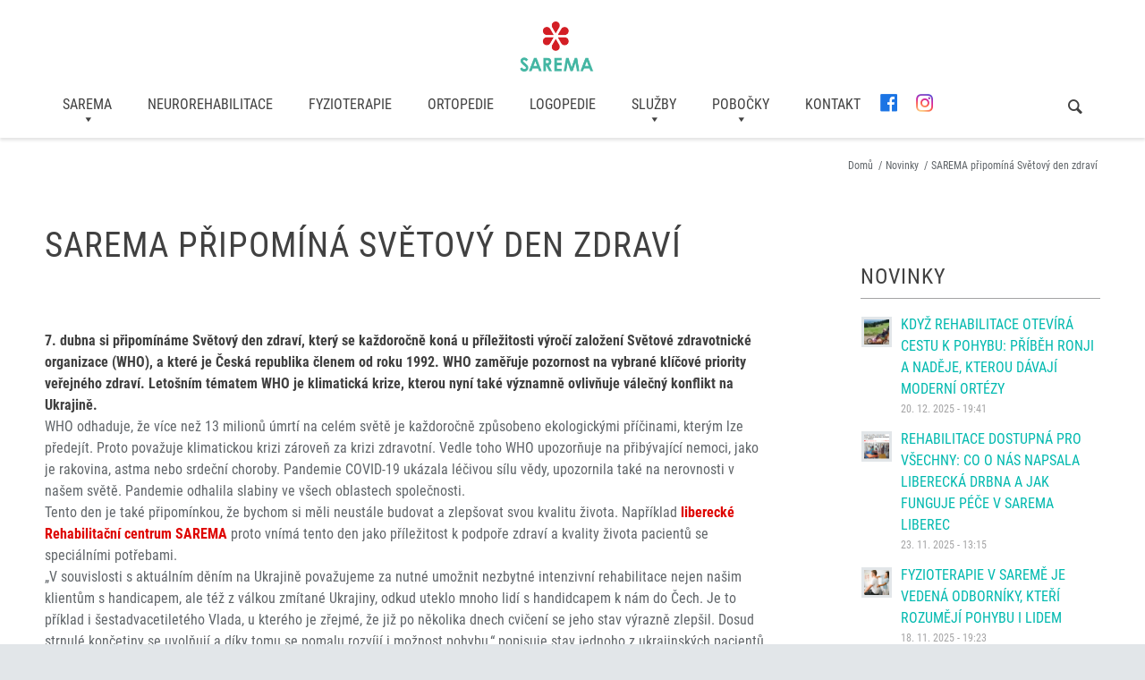

--- FILE ---
content_type: text/html; charset=UTF-8
request_url: https://www.sarema.cz/2022/04/01/sarema-pripomina-svetovy-den-zdravi/
body_size: 20172
content:
<!DOCTYPE html>
<html lang="cs" prefix="og: https://ogp.me/ns#" class="html_stretched responsive av-preloader-disabled  html_header_top html_logo_center html_bottom_nav_header html_menu_right html_custom html_header_sticky_disabled html_header_shrinking_disabled html_mobile_menu_tablet html_header_searchicon html_content_align_center html_header_unstick_top_disabled html_header_stretch_disabled html_av-submenu-hidden html_av-submenu-display-click html_av-overlay-side html_av-overlay-side-classic html_av-submenu-clone html_entry_id_295 av-cookies-no-cookie-consent av-no-preview av-default-lightbox html_text_menu_active av-mobile-menu-switch-default">
<head>
<meta charset="UTF-8" />
<meta name="robots" content="index, follow" />


<!-- mobile setting -->
<meta name="viewport" content="width=device-width, initial-scale=1">

<!-- Scripts/CSS and wp_head hook -->

<!-- Google Tag Manager for WordPress by gtm4wp.com -->
<script data-cfasync="false" data-pagespeed-no-defer>
	var gtm4wp_datalayer_name = "dataLayer";
	var dataLayer = dataLayer || [];
</script>
<!-- End Google Tag Manager for WordPress by gtm4wp.com -->
<!-- Optimalizace pro vyhledávače podle Rank Math - https://rankmath.com/ -->
<title>7. dubna slavíme Světový den zdraví | Sarema</title>
<meta name="description" content="Zdraví je naším nejcennějším bohatstvím, a proto je velmi důležité ho chránit. Připojte se s námi k oslavám Světového dne zdraví."/>
<meta name="robots" content="index, follow, max-snippet:-1, max-video-preview:-1, max-image-preview:large"/>
<link rel="canonical" href="https://www.sarema.cz/2022/04/01/sarema-pripomina-svetovy-den-zdravi/" />
<meta property="og:locale" content="cs_CZ" />
<meta property="og:type" content="article" />
<meta property="og:title" content="7. dubna slavíme Světový den zdraví | Sarema" />
<meta property="og:description" content="Zdraví je naším nejcennějším bohatstvím, a proto je velmi důležité ho chránit. Připojte se s námi k oslavám Světového dne zdraví." />
<meta property="og:url" content="https://www.sarema.cz/2022/04/01/sarema-pripomina-svetovy-den-zdravi/" />
<meta property="og:site_name" content="Sarema" />
<meta property="article:section" content="Novinky" />
<meta property="og:updated_time" content="2025-08-16T23:12:27+02:00" />
<meta property="og:image" content="https://www.sarema.cz/wp-content/uploads/2023/01/who.jpg" />
<meta property="og:image:secure_url" content="https://www.sarema.cz/wp-content/uploads/2023/01/who.jpg" />
<meta property="og:image:width" content="788" />
<meta property="og:image:height" content="444" />
<meta property="og:image:alt" content="Ilustrace ženy objímající sama sebe, s vlasy splývajícími jako mrak a tělem tvořeným z barevných symbolů zdraví, přírody, rodiny a udržitelnosti." />
<meta property="og:image:type" content="image/jpeg" />
<meta property="article:published_time" content="2022-04-01T23:14:32+02:00" />
<meta property="article:modified_time" content="2025-08-16T23:12:27+02:00" />
<meta name="twitter:card" content="summary_large_image" />
<meta name="twitter:title" content="7. dubna slavíme Světový den zdraví | Sarema" />
<meta name="twitter:description" content="Zdraví je naším nejcennějším bohatstvím, a proto je velmi důležité ho chránit. Připojte se s námi k oslavám Světového dne zdraví." />
<meta name="twitter:image" content="https://www.sarema.cz/wp-content/uploads/2023/01/who.jpg" />
<meta name="twitter:label1" content="Napsal/a:" />
<meta name="twitter:data1" content="Luci" />
<meta name="twitter:label2" content="Doba čtení" />
<meta name="twitter:data2" content="3 minuty" />
<script type="application/ld+json" class="rank-math-schema">{"@context":"https://schema.org","@graph":[{"@type":"Organization","@id":"https://www.sarema.cz/#organization","name":"Sarema","url":"https://www.sarema.cz","logo":{"@type":"ImageObject","@id":"https://www.sarema.cz/#logo","url":"https://www.sarema.cz/wp-content/uploads/2023/03/SAREMA_facelift_BASIC.png","contentUrl":"https://www.sarema.cz/wp-content/uploads/2023/03/SAREMA_facelift_BASIC.png","caption":"Sarema","inLanguage":"cs","width":"300","height":"204"}},{"@type":"WebSite","@id":"https://www.sarema.cz/#website","url":"https://www.sarema.cz","name":"Sarema","publisher":{"@id":"https://www.sarema.cz/#organization"},"inLanguage":"cs"},{"@type":"ImageObject","@id":"https://www.sarema.cz/wp-content/uploads/2023/01/who.jpg","url":"https://www.sarema.cz/wp-content/uploads/2023/01/who.jpg","width":"788","height":"444","caption":"Ilustrace \u017eeny obj\u00edmaj\u00edc\u00ed sama sebe, s vlasy spl\u00fdvaj\u00edc\u00edmi jako mrak a t\u011blem tvo\u0159en\u00fdm z barevn\u00fdch symbol\u016f zdrav\u00ed, p\u0159\u00edrody, rodiny a udr\u017eitelnosti.","inLanguage":"cs"},{"@type":"WebPage","@id":"https://www.sarema.cz/2022/04/01/sarema-pripomina-svetovy-den-zdravi/#webpage","url":"https://www.sarema.cz/2022/04/01/sarema-pripomina-svetovy-den-zdravi/","name":"7. dubna slav\u00edme Sv\u011btov\u00fd den zdrav\u00ed | Sarema","datePublished":"2022-04-01T23:14:32+02:00","dateModified":"2025-08-16T23:12:27+02:00","isPartOf":{"@id":"https://www.sarema.cz/#website"},"primaryImageOfPage":{"@id":"https://www.sarema.cz/wp-content/uploads/2023/01/who.jpg"},"inLanguage":"cs"},{"@type":"Person","@id":"https://www.sarema.cz/author/luci/","name":"Luci","url":"https://www.sarema.cz/author/luci/","image":{"@type":"ImageObject","@id":"https://secure.gravatar.com/avatar/8f35b470727a83d16c77e0dc27ce9cd27bcb2fddf44262ff73d21c43452a2965?s=96&amp;d=mm&amp;r=g","url":"https://secure.gravatar.com/avatar/8f35b470727a83d16c77e0dc27ce9cd27bcb2fddf44262ff73d21c43452a2965?s=96&amp;d=mm&amp;r=g","caption":"Luci","inLanguage":"cs"},"worksFor":{"@id":"https://www.sarema.cz/#organization"}},{"@type":"BlogPosting","headline":"7. dubna slav\u00edme Sv\u011btov\u00fd den zdrav\u00ed | Sarema","datePublished":"2022-04-01T23:14:32+02:00","dateModified":"2025-08-16T23:12:27+02:00","articleSection":"Novinky","author":{"@id":"https://www.sarema.cz/author/luci/","name":"Luci"},"publisher":{"@id":"https://www.sarema.cz/#organization"},"description":"Zdrav\u00ed je na\u0161\u00edm nejcenn\u011bj\u0161\u00edm bohatstv\u00edm, a proto je velmi d\u016fle\u017eit\u00e9 ho chr\u00e1nit. P\u0159ipojte se s n\u00e1mi k oslav\u00e1m Sv\u011btov\u00e9ho dne zdrav\u00ed.","name":"7. dubna slav\u00edme Sv\u011btov\u00fd den zdrav\u00ed | Sarema","@id":"https://www.sarema.cz/2022/04/01/sarema-pripomina-svetovy-den-zdravi/#richSnippet","isPartOf":{"@id":"https://www.sarema.cz/2022/04/01/sarema-pripomina-svetovy-den-zdravi/#webpage"},"image":{"@id":"https://www.sarema.cz/wp-content/uploads/2023/01/who.jpg"},"inLanguage":"cs","mainEntityOfPage":{"@id":"https://www.sarema.cz/2022/04/01/sarema-pripomina-svetovy-den-zdravi/#webpage"}}]}</script>
<!-- /Rank Math WordPress SEO plugin -->

<link rel="alternate" type="application/rss+xml" title="Sarema &raquo; RSS zdroj" href="https://www.sarema.cz/feed/" />
<link rel="alternate" type="application/rss+xml" title="Sarema &raquo; RSS komentářů" href="https://www.sarema.cz/comments/feed/" />
<link rel="alternate" type="application/rss+xml" title="Sarema &raquo; RSS komentářů pro SAREMA připomíná Světový den zdraví" href="https://www.sarema.cz/2022/04/01/sarema-pripomina-svetovy-den-zdravi/feed/" />
<link rel="alternate" title="oEmbed (JSON)" type="application/json+oembed" href="https://www.sarema.cz/wp-json/oembed/1.0/embed?url=https%3A%2F%2Fwww.sarema.cz%2F2022%2F04%2F01%2Fsarema-pripomina-svetovy-den-zdravi%2F" />
<link rel="alternate" title="oEmbed (XML)" type="text/xml+oembed" href="https://www.sarema.cz/wp-json/oembed/1.0/embed?url=https%3A%2F%2Fwww.sarema.cz%2F2022%2F04%2F01%2Fsarema-pripomina-svetovy-den-zdravi%2F&#038;format=xml" />
<style id='wp-img-auto-sizes-contain-inline-css' type='text/css'>
img:is([sizes=auto i],[sizes^="auto," i]){contain-intrinsic-size:3000px 1500px}
/*# sourceURL=wp-img-auto-sizes-contain-inline-css */
</style>
<link rel='stylesheet' id='formidable-css' href='https://www.sarema.cz/wp-content/plugins/formidable/css/formidableforms.css?ver=981905' type='text/css' media='all' />
<link rel='stylesheet' id='avia-grid-css' href='https://www.sarema.cz/wp-content/themes/enfold/css/grid.css?ver=5.3.1.1' type='text/css' media='all' />
<link rel='stylesheet' id='avia-base-css' href='https://www.sarema.cz/wp-content/themes/enfold/css/base.css?ver=5.3.1.1' type='text/css' media='all' />
<link rel='stylesheet' id='avia-layout-css' href='https://www.sarema.cz/wp-content/themes/enfold/css/layout.css?ver=5.3.1.1' type='text/css' media='all' />
<link rel='stylesheet' id='avia-module-blog-css' href='https://www.sarema.cz/wp-content/themes/enfold/config-templatebuilder/avia-shortcodes/blog/blog.css?ver=5.3.1.1' type='text/css' media='all' />
<link rel='stylesheet' id='avia-module-postslider-css' href='https://www.sarema.cz/wp-content/themes/enfold/config-templatebuilder/avia-shortcodes/postslider/postslider.css?ver=5.3.1.1' type='text/css' media='all' />
<link rel='stylesheet' id='avia-module-button-css' href='https://www.sarema.cz/wp-content/themes/enfold/config-templatebuilder/avia-shortcodes/buttons/buttons.css?ver=5.3.1.1' type='text/css' media='all' />
<link rel='stylesheet' id='avia-module-buttonrow-css' href='https://www.sarema.cz/wp-content/themes/enfold/config-templatebuilder/avia-shortcodes/buttonrow/buttonrow.css?ver=5.3.1.1' type='text/css' media='all' />
<link rel='stylesheet' id='avia-module-button-fullwidth-css' href='https://www.sarema.cz/wp-content/themes/enfold/config-templatebuilder/avia-shortcodes/buttons_fullwidth/buttons_fullwidth.css?ver=5.3.1.1' type='text/css' media='all' />
<link rel='stylesheet' id='avia-module-comments-css' href='https://www.sarema.cz/wp-content/themes/enfold/config-templatebuilder/avia-shortcodes/comments/comments.css?ver=5.3.1.1' type='text/css' media='all' />
<link rel='stylesheet' id='avia-module-gallery-css' href='https://www.sarema.cz/wp-content/themes/enfold/config-templatebuilder/avia-shortcodes/gallery/gallery.css?ver=5.3.1.1' type='text/css' media='all' />
<link rel='stylesheet' id='avia-module-gridrow-css' href='https://www.sarema.cz/wp-content/themes/enfold/config-templatebuilder/avia-shortcodes/grid_row/grid_row.css?ver=5.3.1.1' type='text/css' media='all' />
<link rel='stylesheet' id='avia-module-heading-css' href='https://www.sarema.cz/wp-content/themes/enfold/config-templatebuilder/avia-shortcodes/heading/heading.css?ver=5.3.1.1' type='text/css' media='all' />
<link rel='stylesheet' id='avia-module-hr-css' href='https://www.sarema.cz/wp-content/themes/enfold/config-templatebuilder/avia-shortcodes/hr/hr.css?ver=5.3.1.1' type='text/css' media='all' />
<link rel='stylesheet' id='avia-module-icon-css' href='https://www.sarema.cz/wp-content/themes/enfold/config-templatebuilder/avia-shortcodes/icon/icon.css?ver=5.3.1.1' type='text/css' media='all' />
<link rel='stylesheet' id='avia-module-image-css' href='https://www.sarema.cz/wp-content/themes/enfold/config-templatebuilder/avia-shortcodes/image/image.css?ver=5.3.1.1' type='text/css' media='all' />
<link rel='stylesheet' id='avia-module-masonry-css' href='https://www.sarema.cz/wp-content/themes/enfold/config-templatebuilder/avia-shortcodes/masonry_entries/masonry_entries.css?ver=5.3.1.1' type='text/css' media='all' />
<link rel='stylesheet' id='avia-siteloader-css' href='https://www.sarema.cz/wp-content/themes/enfold/css/avia-snippet-site-preloader.css?ver=5.3.1.1' type='text/css' media='all' />
<link rel='stylesheet' id='avia-module-slideshow-css' href='https://www.sarema.cz/wp-content/themes/enfold/config-templatebuilder/avia-shortcodes/slideshow/slideshow.css?ver=5.3.1.1' type='text/css' media='all' />
<link rel='stylesheet' id='avia-module-slideshow-fullsize-css' href='https://www.sarema.cz/wp-content/themes/enfold/config-templatebuilder/avia-shortcodes/slideshow_fullsize/slideshow_fullsize.css?ver=5.3.1.1' type='text/css' media='all' />
<link rel='stylesheet' id='avia-module-social-css' href='https://www.sarema.cz/wp-content/themes/enfold/config-templatebuilder/avia-shortcodes/social_share/social_share.css?ver=5.3.1.1' type='text/css' media='all' />
<link rel='stylesheet' id='avia-module-table-css' href='https://www.sarema.cz/wp-content/themes/enfold/config-templatebuilder/avia-shortcodes/table/table.css?ver=5.3.1.1' type='text/css' media='all' />
<link rel='stylesheet' id='avia-module-tabs-css' href='https://www.sarema.cz/wp-content/themes/enfold/config-templatebuilder/avia-shortcodes/tabs/tabs.css?ver=5.3.1.1' type='text/css' media='all' />
<link rel='stylesheet' id='avia-module-team-css' href='https://www.sarema.cz/wp-content/themes/enfold/config-templatebuilder/avia-shortcodes/team/team.css?ver=6.9' type='text/css' media='all' />
<link rel='stylesheet' id='avia-module-toggles-css' href='https://www.sarema.cz/wp-content/themes/enfold/config-templatebuilder/avia-shortcodes/toggles/toggles.css?ver=5.3.1.1' type='text/css' media='all' />
<link rel='stylesheet' id='avia-module-video-css' href='https://www.sarema.cz/wp-content/themes/enfold/config-templatebuilder/avia-shortcodes/video/video.css?ver=5.3.1.1' type='text/css' media='all' />
<style id='wp-emoji-styles-inline-css' type='text/css'>

	img.wp-smiley, img.emoji {
		display: inline !important;
		border: none !important;
		box-shadow: none !important;
		height: 1em !important;
		width: 1em !important;
		margin: 0 0.07em !important;
		vertical-align: -0.1em !important;
		background: none !important;
		padding: 0 !important;
	}
/*# sourceURL=wp-emoji-styles-inline-css */
</style>
<style id='wp-block-library-inline-css' type='text/css'>
:root{
  --wp-block-synced-color:#7a00df;
  --wp-block-synced-color--rgb:122, 0, 223;
  --wp-bound-block-color:var(--wp-block-synced-color);
  --wp-editor-canvas-background:#ddd;
  --wp-admin-theme-color:#007cba;
  --wp-admin-theme-color--rgb:0, 124, 186;
  --wp-admin-theme-color-darker-10:#006ba1;
  --wp-admin-theme-color-darker-10--rgb:0, 107, 160.5;
  --wp-admin-theme-color-darker-20:#005a87;
  --wp-admin-theme-color-darker-20--rgb:0, 90, 135;
  --wp-admin-border-width-focus:2px;
}
@media (min-resolution:192dpi){
  :root{
    --wp-admin-border-width-focus:1.5px;
  }
}
.wp-element-button{
  cursor:pointer;
}

:root .has-very-light-gray-background-color{
  background-color:#eee;
}
:root .has-very-dark-gray-background-color{
  background-color:#313131;
}
:root .has-very-light-gray-color{
  color:#eee;
}
:root .has-very-dark-gray-color{
  color:#313131;
}
:root .has-vivid-green-cyan-to-vivid-cyan-blue-gradient-background{
  background:linear-gradient(135deg, #00d084, #0693e3);
}
:root .has-purple-crush-gradient-background{
  background:linear-gradient(135deg, #34e2e4, #4721fb 50%, #ab1dfe);
}
:root .has-hazy-dawn-gradient-background{
  background:linear-gradient(135deg, #faaca8, #dad0ec);
}
:root .has-subdued-olive-gradient-background{
  background:linear-gradient(135deg, #fafae1, #67a671);
}
:root .has-atomic-cream-gradient-background{
  background:linear-gradient(135deg, #fdd79a, #004a59);
}
:root .has-nightshade-gradient-background{
  background:linear-gradient(135deg, #330968, #31cdcf);
}
:root .has-midnight-gradient-background{
  background:linear-gradient(135deg, #020381, #2874fc);
}
:root{
  --wp--preset--font-size--normal:16px;
  --wp--preset--font-size--huge:42px;
}

.has-regular-font-size{
  font-size:1em;
}

.has-larger-font-size{
  font-size:2.625em;
}

.has-normal-font-size{
  font-size:var(--wp--preset--font-size--normal);
}

.has-huge-font-size{
  font-size:var(--wp--preset--font-size--huge);
}

.has-text-align-center{
  text-align:center;
}

.has-text-align-left{
  text-align:left;
}

.has-text-align-right{
  text-align:right;
}

.has-fit-text{
  white-space:nowrap !important;
}

#end-resizable-editor-section{
  display:none;
}

.aligncenter{
  clear:both;
}

.items-justified-left{
  justify-content:flex-start;
}

.items-justified-center{
  justify-content:center;
}

.items-justified-right{
  justify-content:flex-end;
}

.items-justified-space-between{
  justify-content:space-between;
}

.screen-reader-text{
  border:0;
  clip-path:inset(50%);
  height:1px;
  margin:-1px;
  overflow:hidden;
  padding:0;
  position:absolute;
  width:1px;
  word-wrap:normal !important;
}

.screen-reader-text:focus{
  background-color:#ddd;
  clip-path:none;
  color:#444;
  display:block;
  font-size:1em;
  height:auto;
  left:5px;
  line-height:normal;
  padding:15px 23px 14px;
  text-decoration:none;
  top:5px;
  width:auto;
  z-index:100000;
}
html :where(.has-border-color){
  border-style:solid;
}

html :where([style*=border-top-color]){
  border-top-style:solid;
}

html :where([style*=border-right-color]){
  border-right-style:solid;
}

html :where([style*=border-bottom-color]){
  border-bottom-style:solid;
}

html :where([style*=border-left-color]){
  border-left-style:solid;
}

html :where([style*=border-width]){
  border-style:solid;
}

html :where([style*=border-top-width]){
  border-top-style:solid;
}

html :where([style*=border-right-width]){
  border-right-style:solid;
}

html :where([style*=border-bottom-width]){
  border-bottom-style:solid;
}

html :where([style*=border-left-width]){
  border-left-style:solid;
}
html :where(img[class*=wp-image-]){
  height:auto;
  max-width:100%;
}
:where(figure){
  margin:0 0 1em;
}

html :where(.is-position-sticky){
  --wp-admin--admin-bar--position-offset:var(--wp-admin--admin-bar--height, 0px);
}

@media screen and (max-width:600px){
  html :where(.is-position-sticky){
    --wp-admin--admin-bar--position-offset:0px;
  }
}

/*# sourceURL=wp-block-library-inline-css */
</style><style id='global-styles-inline-css' type='text/css'>
:root{--wp--preset--aspect-ratio--square: 1;--wp--preset--aspect-ratio--4-3: 4/3;--wp--preset--aspect-ratio--3-4: 3/4;--wp--preset--aspect-ratio--3-2: 3/2;--wp--preset--aspect-ratio--2-3: 2/3;--wp--preset--aspect-ratio--16-9: 16/9;--wp--preset--aspect-ratio--9-16: 9/16;--wp--preset--color--black: #000000;--wp--preset--color--cyan-bluish-gray: #abb8c3;--wp--preset--color--white: #ffffff;--wp--preset--color--pale-pink: #f78da7;--wp--preset--color--vivid-red: #cf2e2e;--wp--preset--color--luminous-vivid-orange: #ff6900;--wp--preset--color--luminous-vivid-amber: #fcb900;--wp--preset--color--light-green-cyan: #7bdcb5;--wp--preset--color--vivid-green-cyan: #00d084;--wp--preset--color--pale-cyan-blue: #8ed1fc;--wp--preset--color--vivid-cyan-blue: #0693e3;--wp--preset--color--vivid-purple: #9b51e0;--wp--preset--color--metallic-red: #b02b2c;--wp--preset--color--maximum-yellow-red: #edae44;--wp--preset--color--yellow-sun: #eeee22;--wp--preset--color--palm-leaf: #83a846;--wp--preset--color--aero: #7bb0e7;--wp--preset--color--old-lavender: #745f7e;--wp--preset--color--steel-teal: #5f8789;--wp--preset--color--raspberry-pink: #d65799;--wp--preset--color--medium-turquoise: #4ecac2;--wp--preset--gradient--vivid-cyan-blue-to-vivid-purple: linear-gradient(135deg,rgb(6,147,227) 0%,rgb(155,81,224) 100%);--wp--preset--gradient--light-green-cyan-to-vivid-green-cyan: linear-gradient(135deg,rgb(122,220,180) 0%,rgb(0,208,130) 100%);--wp--preset--gradient--luminous-vivid-amber-to-luminous-vivid-orange: linear-gradient(135deg,rgb(252,185,0) 0%,rgb(255,105,0) 100%);--wp--preset--gradient--luminous-vivid-orange-to-vivid-red: linear-gradient(135deg,rgb(255,105,0) 0%,rgb(207,46,46) 100%);--wp--preset--gradient--very-light-gray-to-cyan-bluish-gray: linear-gradient(135deg,rgb(238,238,238) 0%,rgb(169,184,195) 100%);--wp--preset--gradient--cool-to-warm-spectrum: linear-gradient(135deg,rgb(74,234,220) 0%,rgb(151,120,209) 20%,rgb(207,42,186) 40%,rgb(238,44,130) 60%,rgb(251,105,98) 80%,rgb(254,248,76) 100%);--wp--preset--gradient--blush-light-purple: linear-gradient(135deg,rgb(255,206,236) 0%,rgb(152,150,240) 100%);--wp--preset--gradient--blush-bordeaux: linear-gradient(135deg,rgb(254,205,165) 0%,rgb(254,45,45) 50%,rgb(107,0,62) 100%);--wp--preset--gradient--luminous-dusk: linear-gradient(135deg,rgb(255,203,112) 0%,rgb(199,81,192) 50%,rgb(65,88,208) 100%);--wp--preset--gradient--pale-ocean: linear-gradient(135deg,rgb(255,245,203) 0%,rgb(182,227,212) 50%,rgb(51,167,181) 100%);--wp--preset--gradient--electric-grass: linear-gradient(135deg,rgb(202,248,128) 0%,rgb(113,206,126) 100%);--wp--preset--gradient--midnight: linear-gradient(135deg,rgb(2,3,129) 0%,rgb(40,116,252) 100%);--wp--preset--font-size--small: 1rem;--wp--preset--font-size--medium: 1.125rem;--wp--preset--font-size--large: 1.75rem;--wp--preset--font-size--x-large: clamp(1.75rem, 3vw, 2.25rem);--wp--preset--spacing--20: 0.44rem;--wp--preset--spacing--30: 0.67rem;--wp--preset--spacing--40: 1rem;--wp--preset--spacing--50: 1.5rem;--wp--preset--spacing--60: 2.25rem;--wp--preset--spacing--70: 3.38rem;--wp--preset--spacing--80: 5.06rem;--wp--preset--shadow--natural: 6px 6px 9px rgba(0, 0, 0, 0.2);--wp--preset--shadow--deep: 12px 12px 50px rgba(0, 0, 0, 0.4);--wp--preset--shadow--sharp: 6px 6px 0px rgba(0, 0, 0, 0.2);--wp--preset--shadow--outlined: 6px 6px 0px -3px rgb(255, 255, 255), 6px 6px rgb(0, 0, 0);--wp--preset--shadow--crisp: 6px 6px 0px rgb(0, 0, 0);}:root { --wp--style--global--content-size: 800px;--wp--style--global--wide-size: 1130px; }:where(body) { margin: 0; }.wp-site-blocks > .alignleft { float: left; margin-right: 2em; }.wp-site-blocks > .alignright { float: right; margin-left: 2em; }.wp-site-blocks > .aligncenter { justify-content: center; margin-left: auto; margin-right: auto; }:where(.is-layout-flex){gap: 0.5em;}:where(.is-layout-grid){gap: 0.5em;}.is-layout-flow > .alignleft{float: left;margin-inline-start: 0;margin-inline-end: 2em;}.is-layout-flow > .alignright{float: right;margin-inline-start: 2em;margin-inline-end: 0;}.is-layout-flow > .aligncenter{margin-left: auto !important;margin-right: auto !important;}.is-layout-constrained > .alignleft{float: left;margin-inline-start: 0;margin-inline-end: 2em;}.is-layout-constrained > .alignright{float: right;margin-inline-start: 2em;margin-inline-end: 0;}.is-layout-constrained > .aligncenter{margin-left: auto !important;margin-right: auto !important;}.is-layout-constrained > :where(:not(.alignleft):not(.alignright):not(.alignfull)){max-width: var(--wp--style--global--content-size);margin-left: auto !important;margin-right: auto !important;}.is-layout-constrained > .alignwide{max-width: var(--wp--style--global--wide-size);}body .is-layout-flex{display: flex;}.is-layout-flex{flex-wrap: wrap;align-items: center;}.is-layout-flex > :is(*, div){margin: 0;}body .is-layout-grid{display: grid;}.is-layout-grid > :is(*, div){margin: 0;}body{padding-top: 0px;padding-right: 0px;padding-bottom: 0px;padding-left: 0px;}a:where(:not(.wp-element-button)){text-decoration: underline;}:root :where(.wp-element-button, .wp-block-button__link){background-color: #32373c;border-width: 0;color: #fff;font-family: inherit;font-size: inherit;font-style: inherit;font-weight: inherit;letter-spacing: inherit;line-height: inherit;padding-top: calc(0.667em + 2px);padding-right: calc(1.333em + 2px);padding-bottom: calc(0.667em + 2px);padding-left: calc(1.333em + 2px);text-decoration: none;text-transform: inherit;}.has-black-color{color: var(--wp--preset--color--black) !important;}.has-cyan-bluish-gray-color{color: var(--wp--preset--color--cyan-bluish-gray) !important;}.has-white-color{color: var(--wp--preset--color--white) !important;}.has-pale-pink-color{color: var(--wp--preset--color--pale-pink) !important;}.has-vivid-red-color{color: var(--wp--preset--color--vivid-red) !important;}.has-luminous-vivid-orange-color{color: var(--wp--preset--color--luminous-vivid-orange) !important;}.has-luminous-vivid-amber-color{color: var(--wp--preset--color--luminous-vivid-amber) !important;}.has-light-green-cyan-color{color: var(--wp--preset--color--light-green-cyan) !important;}.has-vivid-green-cyan-color{color: var(--wp--preset--color--vivid-green-cyan) !important;}.has-pale-cyan-blue-color{color: var(--wp--preset--color--pale-cyan-blue) !important;}.has-vivid-cyan-blue-color{color: var(--wp--preset--color--vivid-cyan-blue) !important;}.has-vivid-purple-color{color: var(--wp--preset--color--vivid-purple) !important;}.has-metallic-red-color{color: var(--wp--preset--color--metallic-red) !important;}.has-maximum-yellow-red-color{color: var(--wp--preset--color--maximum-yellow-red) !important;}.has-yellow-sun-color{color: var(--wp--preset--color--yellow-sun) !important;}.has-palm-leaf-color{color: var(--wp--preset--color--palm-leaf) !important;}.has-aero-color{color: var(--wp--preset--color--aero) !important;}.has-old-lavender-color{color: var(--wp--preset--color--old-lavender) !important;}.has-steel-teal-color{color: var(--wp--preset--color--steel-teal) !important;}.has-raspberry-pink-color{color: var(--wp--preset--color--raspberry-pink) !important;}.has-medium-turquoise-color{color: var(--wp--preset--color--medium-turquoise) !important;}.has-black-background-color{background-color: var(--wp--preset--color--black) !important;}.has-cyan-bluish-gray-background-color{background-color: var(--wp--preset--color--cyan-bluish-gray) !important;}.has-white-background-color{background-color: var(--wp--preset--color--white) !important;}.has-pale-pink-background-color{background-color: var(--wp--preset--color--pale-pink) !important;}.has-vivid-red-background-color{background-color: var(--wp--preset--color--vivid-red) !important;}.has-luminous-vivid-orange-background-color{background-color: var(--wp--preset--color--luminous-vivid-orange) !important;}.has-luminous-vivid-amber-background-color{background-color: var(--wp--preset--color--luminous-vivid-amber) !important;}.has-light-green-cyan-background-color{background-color: var(--wp--preset--color--light-green-cyan) !important;}.has-vivid-green-cyan-background-color{background-color: var(--wp--preset--color--vivid-green-cyan) !important;}.has-pale-cyan-blue-background-color{background-color: var(--wp--preset--color--pale-cyan-blue) !important;}.has-vivid-cyan-blue-background-color{background-color: var(--wp--preset--color--vivid-cyan-blue) !important;}.has-vivid-purple-background-color{background-color: var(--wp--preset--color--vivid-purple) !important;}.has-metallic-red-background-color{background-color: var(--wp--preset--color--metallic-red) !important;}.has-maximum-yellow-red-background-color{background-color: var(--wp--preset--color--maximum-yellow-red) !important;}.has-yellow-sun-background-color{background-color: var(--wp--preset--color--yellow-sun) !important;}.has-palm-leaf-background-color{background-color: var(--wp--preset--color--palm-leaf) !important;}.has-aero-background-color{background-color: var(--wp--preset--color--aero) !important;}.has-old-lavender-background-color{background-color: var(--wp--preset--color--old-lavender) !important;}.has-steel-teal-background-color{background-color: var(--wp--preset--color--steel-teal) !important;}.has-raspberry-pink-background-color{background-color: var(--wp--preset--color--raspberry-pink) !important;}.has-medium-turquoise-background-color{background-color: var(--wp--preset--color--medium-turquoise) !important;}.has-black-border-color{border-color: var(--wp--preset--color--black) !important;}.has-cyan-bluish-gray-border-color{border-color: var(--wp--preset--color--cyan-bluish-gray) !important;}.has-white-border-color{border-color: var(--wp--preset--color--white) !important;}.has-pale-pink-border-color{border-color: var(--wp--preset--color--pale-pink) !important;}.has-vivid-red-border-color{border-color: var(--wp--preset--color--vivid-red) !important;}.has-luminous-vivid-orange-border-color{border-color: var(--wp--preset--color--luminous-vivid-orange) !important;}.has-luminous-vivid-amber-border-color{border-color: var(--wp--preset--color--luminous-vivid-amber) !important;}.has-light-green-cyan-border-color{border-color: var(--wp--preset--color--light-green-cyan) !important;}.has-vivid-green-cyan-border-color{border-color: var(--wp--preset--color--vivid-green-cyan) !important;}.has-pale-cyan-blue-border-color{border-color: var(--wp--preset--color--pale-cyan-blue) !important;}.has-vivid-cyan-blue-border-color{border-color: var(--wp--preset--color--vivid-cyan-blue) !important;}.has-vivid-purple-border-color{border-color: var(--wp--preset--color--vivid-purple) !important;}.has-metallic-red-border-color{border-color: var(--wp--preset--color--metallic-red) !important;}.has-maximum-yellow-red-border-color{border-color: var(--wp--preset--color--maximum-yellow-red) !important;}.has-yellow-sun-border-color{border-color: var(--wp--preset--color--yellow-sun) !important;}.has-palm-leaf-border-color{border-color: var(--wp--preset--color--palm-leaf) !important;}.has-aero-border-color{border-color: var(--wp--preset--color--aero) !important;}.has-old-lavender-border-color{border-color: var(--wp--preset--color--old-lavender) !important;}.has-steel-teal-border-color{border-color: var(--wp--preset--color--steel-teal) !important;}.has-raspberry-pink-border-color{border-color: var(--wp--preset--color--raspberry-pink) !important;}.has-medium-turquoise-border-color{border-color: var(--wp--preset--color--medium-turquoise) !important;}.has-vivid-cyan-blue-to-vivid-purple-gradient-background{background: var(--wp--preset--gradient--vivid-cyan-blue-to-vivid-purple) !important;}.has-light-green-cyan-to-vivid-green-cyan-gradient-background{background: var(--wp--preset--gradient--light-green-cyan-to-vivid-green-cyan) !important;}.has-luminous-vivid-amber-to-luminous-vivid-orange-gradient-background{background: var(--wp--preset--gradient--luminous-vivid-amber-to-luminous-vivid-orange) !important;}.has-luminous-vivid-orange-to-vivid-red-gradient-background{background: var(--wp--preset--gradient--luminous-vivid-orange-to-vivid-red) !important;}.has-very-light-gray-to-cyan-bluish-gray-gradient-background{background: var(--wp--preset--gradient--very-light-gray-to-cyan-bluish-gray) !important;}.has-cool-to-warm-spectrum-gradient-background{background: var(--wp--preset--gradient--cool-to-warm-spectrum) !important;}.has-blush-light-purple-gradient-background{background: var(--wp--preset--gradient--blush-light-purple) !important;}.has-blush-bordeaux-gradient-background{background: var(--wp--preset--gradient--blush-bordeaux) !important;}.has-luminous-dusk-gradient-background{background: var(--wp--preset--gradient--luminous-dusk) !important;}.has-pale-ocean-gradient-background{background: var(--wp--preset--gradient--pale-ocean) !important;}.has-electric-grass-gradient-background{background: var(--wp--preset--gradient--electric-grass) !important;}.has-midnight-gradient-background{background: var(--wp--preset--gradient--midnight) !important;}.has-small-font-size{font-size: var(--wp--preset--font-size--small) !important;}.has-medium-font-size{font-size: var(--wp--preset--font-size--medium) !important;}.has-large-font-size{font-size: var(--wp--preset--font-size--large) !important;}.has-x-large-font-size{font-size: var(--wp--preset--font-size--x-large) !important;}
/*# sourceURL=global-styles-inline-css */
</style>
<style id='core-block-supports-inline-css' type='text/css'>
/**
 * Core styles: block-supports
 */

/*# sourceURL=core-block-supports-inline-css */
</style>

<link rel='stylesheet' id='dashicons-css' href='https://www.sarema.cz/wp-includes/css/dashicons.css?ver=6.9' type='text/css' media='all' />
<link rel='stylesheet' id='avia-scs-css' href='https://www.sarema.cz/wp-content/themes/enfold/css/shortcodes.css?ver=5.3.1.1' type='text/css' media='all' />
<link rel='stylesheet' id='avia-popup-css-css' href='https://www.sarema.cz/wp-content/themes/enfold/js/aviapopup/magnific-popup.css?ver=5.3.1.1' type='text/css' media='screen' />
<link rel='stylesheet' id='avia-lightbox-css' href='https://www.sarema.cz/wp-content/themes/enfold/css/avia-snippet-lightbox.css?ver=5.3.1.1' type='text/css' media='screen' />
<link rel='stylesheet' id='avia-widget-css-css' href='https://www.sarema.cz/wp-content/themes/enfold/css/avia-snippet-widget.css?ver=5.3.1.1' type='text/css' media='screen' />
<link rel='stylesheet' id='avia-dynamic-css' href='https://www.sarema.cz/wp-content/uploads/dynamic_avia/sarema_cz.css?ver=689b4b0b783ad' type='text/css' media='all' />
<link rel='stylesheet' id='avia-custom-css' href='https://www.sarema.cz/wp-content/themes/enfold/css/custom.css?ver=5.3.1.1' type='text/css' media='all' />
<link rel='stylesheet' id='avia-style-css' href='https://www.sarema.cz/wp-content/themes/sarema/style.css?ver=5.3.1.1' type='text/css' media='all' />
<link rel='stylesheet' id='avia-single-post-295-css' href='https://www.sarema.cz/wp-content/uploads/dynamic_avia/avia_posts_css/post-295.css?ver=ver-1755378761' type='text/css' media='all' />
<script type="text/javascript" src="https://www.sarema.cz/wp-includes/js/jquery/jquery.js?ver=3.7.1" id="jquery-core-js"></script>
<script type="text/javascript" src="https://www.sarema.cz/wp-includes/js/jquery/jquery-migrate.js?ver=3.4.1" id="jquery-migrate-js"></script>
<script type="text/javascript" src="https://www.sarema.cz/wp-content/themes/sarema/js/custom_script.js?ver=6.9" id="custom_script-js"></script>
<script type="text/javascript" src="https://www.sarema.cz/wp-content/themes/enfold/js/avia-compat.js?ver=5.3.1.1" id="avia-compat-js"></script>
<link rel="https://api.w.org/" href="https://www.sarema.cz/wp-json/" /><link rel="alternate" title="JSON" type="application/json" href="https://www.sarema.cz/wp-json/wp/v2/posts/295" /><link rel="EditURI" type="application/rsd+xml" title="RSD" href="https://www.sarema.cz/xmlrpc.php?rsd" />
<meta name="generator" content="WordPress 6.9" />
<link rel='shortlink' href='https://www.sarema.cz/?p=295' />
        <!-- Begin Leadhub Pixel Code -->
        <script>
            (function(w,d,x,n,u,t,f,s,o){f='LHInsights';w[n]=w[f]=w[f]||function(n,d){
            (w[f].q=w[f].q||[]).push([n,d])};w[f].l=1*new Date();s=d.createElement(x);
            s.async=1;s.src=u+'?t='+t;o=d.getElementsByTagName(x)[0];o.parentNode.insertBefore(s,o)
            })(window,document,'script','lhi','//www.lhinsights.com/agent.js','m7NXBb9yQZK9m5i');
            lhi('pageview');
        </script>
        <!-- End Leadhub Pixel Code -->
    
<!-- Google Tag Manager for WordPress by gtm4wp.com -->
<!-- GTM Container placement set to automatic -->
<script data-cfasync="false" data-pagespeed-no-defer type="text/javascript">
	var dataLayer_content = {"pagePostType":"post","pagePostType2":"single-post","pageCategory":["novinky"],"pagePostAuthor":"Luci"};
	dataLayer.push( dataLayer_content );
</script>
<script data-cfasync="false" data-pagespeed-no-defer type="text/javascript">
(function(w,d,s,l,i){w[l]=w[l]||[];w[l].push({'gtm.start':
new Date().getTime(),event:'gtm.js'});var f=d.getElementsByTagName(s)[0],
j=d.createElement(s),dl=l!='dataLayer'?'&l='+l:'';j.async=true;j.src=
'//www.googletagmanager.com/gtm.js?id='+i+dl;f.parentNode.insertBefore(j,f);
})(window,document,'script','dataLayer','GTM-N85PCSP');
</script>
<!-- End Google Tag Manager for WordPress by gtm4wp.com --><link rel="profile" href="http://gmpg.org/xfn/11" />
<link rel="alternate" type="application/rss+xml" title="Sarema RSS2 Feed" href="https://www.sarema.cz/feed/" />
<link rel="pingback" href="https://www.sarema.cz/xmlrpc.php" />

<style type='text/css' media='screen'>
 #top #header_main > .container, #top #header_main > .container .main_menu  .av-main-nav > li > a, #top #header_main #menu-item-shop .cart_dropdown_link{ height:148px; line-height: 148px; }
 .html_top_nav_header .av-logo-container{ height:148px;  }
 .html_header_top.html_header_sticky #top #wrap_all #main{ padding-top:200px; } 
</style>
<!--[if lt IE 9]><script src="https://www.sarema.cz/wp-content/themes/enfold/js/html5shiv.js"></script><![endif]-->
<link rel="icon" href="https://www.sarema.cz/wp-content/uploads/2023/03/SAREMA_fav.png" type="image/png">
<style type="text/css">
		@font-face {font-family: 'entypo-fontello'; font-weight: normal; font-style: normal; font-display: auto;
		src: url('https://www.sarema.cz/wp-content/themes/enfold/config-templatebuilder/avia-template-builder/assets/fonts/entypo-fontello.woff2') format('woff2'),
		url('https://www.sarema.cz/wp-content/themes/enfold/config-templatebuilder/avia-template-builder/assets/fonts/entypo-fontello.woff') format('woff'),
		url('https://www.sarema.cz/wp-content/themes/enfold/config-templatebuilder/avia-template-builder/assets/fonts/entypo-fontello.ttf') format('truetype'),
		url('https://www.sarema.cz/wp-content/themes/enfold/config-templatebuilder/avia-template-builder/assets/fonts/entypo-fontello.svg#entypo-fontello') format('svg'),
		url('https://www.sarema.cz/wp-content/themes/enfold/config-templatebuilder/avia-template-builder/assets/fonts/entypo-fontello.eot'),
		url('https://www.sarema.cz/wp-content/themes/enfold/config-templatebuilder/avia-template-builder/assets/fonts/entypo-fontello.eot?#iefix') format('embedded-opentype');
		} #top .avia-font-entypo-fontello, body .avia-font-entypo-fontello, html body [data-av_iconfont='entypo-fontello']:before{ font-family: 'entypo-fontello'; }
		</style>

<!--
Debugging Info for Theme support: 

Theme: Enfold
Version: 5.3.1.1
Installed: enfold
AviaFramework Version: 5.3
AviaBuilder Version: 5.3
aviaElementManager Version: 1.0.1
- - - - - - - - - - -
ChildTheme: Sarema_cz
ChildTheme Version: 1.0
ChildTheme Installed: enfold

- - - - - - - - - - -
ML:512-PU:103-PLA:11
WP:6.9
Compress: CSS:disabled - JS:disabled
Updates: disabled
PLAu:10
-->
</head>

<body id="top" class="wp-singular post-template-default single single-post postid-295 single-format-standard wp-theme-enfold wp-child-theme-sarema stretched rtl_columns av-curtain-numeric roboto-condensed-custom roboto-condensed  avia-responsive-images-support" itemscope="itemscope" itemtype="https://schema.org/WebPage" >

	
<!-- GTM Container placement set to automatic -->
<!-- Google Tag Manager (noscript) -->
				<noscript><iframe src="https://www.googletagmanager.com/ns.html?id=GTM-N85PCSP" height="0" width="0" style="display:none;visibility:hidden" aria-hidden="true"></iframe></noscript>
<!-- End Google Tag Manager (noscript) -->
	<div id='wrap_all'>

	
<header id='header' class='all_colors header_color light_bg_color  av_header_top av_logo_center av_bottom_nav_header av_menu_right av_custom av_header_sticky_disabled av_header_shrinking_disabled av_header_stretch_disabled av_mobile_menu_tablet av_header_searchicon av_header_unstick_top_disabled av_header_border_disabled'  role="banner" itemscope="itemscope" itemtype="https://schema.org/WPHeader" >

		<div  id='header_main' class='container_wrap container_wrap_logo'>

        <div class='container av-logo-container'><div class='inner-container'><span class='logo avia-standard-logo'><a href='https://www.sarema.cz/' class=''><img src="https://www.sarema.cz/wp-content/uploads/2023/03/SAREMA_facelift_BASIC.png" height="100" width="300" alt='Sarema' title='SAREMA_facelift_BASIC' /></a></span></div></div><div id='header_main_alternate' class='container_wrap'><div class='container'><nav class='main_menu' data-selectname='Select a page'  role="navigation" itemscope="itemscope" itemtype="https://schema.org/SiteNavigationElement" ><div class="avia-menu av-main-nav-wrap"><ul role="menu" class="menu av-main-nav" id="avia-menu"><li role="menuitem" id="menu-item-31" class="menu-item menu-item-type-custom menu-item-object-custom menu-item-has-children menu-item-top-level menu-item-top-level-1"><a href="/" itemprop="url" tabindex="0"><span class="avia-bullet"></span><span class="avia-menu-text">Sarema</span><span class="avia-menu-fx"><span class="avia-arrow-wrap"><span class="avia-arrow"></span></span></span></a>


<ul class="sub-menu">
	<li role="menuitem" id="menu-item-35" class="menu-item menu-item-type-post_type menu-item-object-page"><a href="https://www.sarema.cz/o-nas/" itemprop="url" tabindex="0"><span class="avia-bullet"></span><span class="avia-menu-text">O nás</span></a></li>
	<li role="menuitem" id="menu-item-2815" class="menu-item menu-item-type-post_type menu-item-object-page"><a href="https://www.sarema.cz/nas-tym/" itemprop="url" tabindex="0"><span class="avia-bullet"></span><span class="avia-menu-text">Náš tým</span></a></li>
	<li role="menuitem" id="menu-item-126" class="menu-item menu-item-type-post_type menu-item-object-page"><a href="https://www.sarema.cz/ceniky/" itemprop="url" tabindex="0"><span class="avia-bullet"></span><span class="avia-menu-text">Ceníky</span></a></li>
	<li role="menuitem" id="menu-item-33" class="menu-item menu-item-type-post_type menu-item-object-page"><a href="https://www.sarema.cz/reference/" itemprop="url" tabindex="0"><span class="avia-bullet"></span><span class="avia-menu-text">Reference</span></a></li>
	<li role="menuitem" id="menu-item-1236" class="menu-item menu-item-type-taxonomy menu-item-object-category current-post-ancestor current-menu-parent current-post-parent"><a href="https://www.sarema.cz/kategorie/novinky/" itemprop="url" tabindex="0"><span class="avia-bullet"></span><span class="avia-menu-text">Novinky</span></a></li>
	<li role="menuitem" id="menu-item-32" class="menu-item menu-item-type-post_type menu-item-object-page"><a href="https://www.sarema.cz/partneri/" itemprop="url" tabindex="0"><span class="avia-bullet"></span><span class="avia-menu-text">Partneři</span></a></li>
	<li role="menuitem" id="menu-item-107" class="menu-item menu-item-type-post_type menu-item-object-page"><a href="https://www.sarema.cz/gdpr/" itemprop="url" tabindex="0"><span class="avia-bullet"></span><span class="avia-menu-text">GDPR</span></a></li>
	<li role="menuitem" id="menu-item-3254" class="menu-item menu-item-type-taxonomy menu-item-object-category"><a href="https://www.sarema.cz/kategorie/napsali-o-nas/" itemprop="url" tabindex="0"><span class="avia-bullet"></span><span class="avia-menu-text">Média</span></a></li>
	<li role="menuitem" id="menu-item-1685" class="menu-item menu-item-type-post_type menu-item-object-page menu-item-has-children"><a href="https://www.sarema.cz/kariera/" itemprop="url" tabindex="0"><span class="avia-bullet"></span><span class="avia-menu-text">Kariéra</span></a>
	<ul class="sub-menu">
		<li role="menuitem" id="menu-item-1689" class="menu-item menu-item-type-post_type menu-item-object-page"><a href="https://www.sarema.cz/kariera/fyzioterapeut-v-liberci/" itemprop="url" tabindex="0"><span class="avia-bullet"></span><span class="avia-menu-text">Fyzioterapeut v Liberci</span></a></li>
		<li role="menuitem" id="menu-item-1688" class="menu-item menu-item-type-post_type menu-item-object-page"><a href="https://www.sarema.cz/kariera/fyzioterapeut-ve-zline/" itemprop="url" tabindex="0"><span class="avia-bullet"></span><span class="avia-menu-text">Fyzioterapeut ve Zlíně</span></a></li>
		<li role="menuitem" id="menu-item-1687" class="menu-item menu-item-type-post_type menu-item-object-page"><a href="https://www.sarema.cz/kariera/ergoterapeut-ve-zline/" itemprop="url" tabindex="0"><span class="avia-bullet"></span><span class="avia-menu-text">Ergoterapeut ve Zlíně</span></a></li>
		<li role="menuitem" id="menu-item-1686" class="menu-item menu-item-type-post_type menu-item-object-page"><a href="https://www.sarema.cz/kariera/specialni-pedagog/" itemprop="url" tabindex="0"><span class="avia-bullet"></span><span class="avia-menu-text">Speciální pedagog</span></a></li>
	</ul>
</li>
</ul>
</li>
<li role="menuitem" id="menu-item-88" class="menu-item menu-item-type-post_type menu-item-object-page menu-item-top-level menu-item-top-level-2"><a href="https://www.sarema.cz/sluzby/neurorehabilitace/" itemprop="url" tabindex="0"><span class="avia-bullet"></span><span class="avia-menu-text">Neurorehabilitace</span><span class="avia-menu-fx"><span class="avia-arrow-wrap"><span class="avia-arrow"></span></span></span></a></li>
<li role="menuitem" id="menu-item-84" class="menu-item menu-item-type-post_type menu-item-object-page menu-item-top-level menu-item-top-level-3"><a href="https://www.sarema.cz/sluzby/fyzioterapie/" itemprop="url" tabindex="0"><span class="avia-bullet"></span><span class="avia-menu-text">Fyzioterapie</span><span class="avia-menu-fx"><span class="avia-arrow-wrap"><span class="avia-arrow"></span></span></span></a></li>
<li role="menuitem" id="menu-item-2927" class="menu-item menu-item-type-post_type menu-item-object-page menu-item-top-level menu-item-top-level-4"><a href="https://www.sarema.cz/sluzby/ortopedie/" itemprop="url" tabindex="0"><span class="avia-bullet"></span><span class="avia-menu-text">Ortopedie</span><span class="avia-menu-fx"><span class="avia-arrow-wrap"><span class="avia-arrow"></span></span></span></a></li>
<li role="menuitem" id="menu-item-3520" class="menu-item menu-item-type-post_type menu-item-object-page menu-item-top-level menu-item-top-level-5"><a href="https://www.sarema.cz/sluzby/logopedie/" itemprop="url" tabindex="0"><span class="avia-bullet"></span><span class="avia-menu-text">Logopedie</span><span class="avia-menu-fx"><span class="avia-arrow-wrap"><span class="avia-arrow"></span></span></span></a></li>
<li role="menuitem" id="menu-item-3185" class="menu-item menu-item-type-custom menu-item-object-custom menu-item-has-children menu-item-top-level menu-item-top-level-6"><a href="#" itemprop="url" tabindex="0"><span class="avia-bullet"></span><span class="avia-menu-text">Služby</span><span class="avia-menu-fx"><span class="avia-arrow-wrap"><span class="avia-arrow"></span></span></span></a>


<ul class="sub-menu">
	<li role="menuitem" id="menu-item-1737" class="menu-item menu-item-type-post_type menu-item-object-page"><a href="https://www.sarema.cz/sluzby/vstupni-prohlidka/" itemprop="url" tabindex="0"><span class="avia-bullet"></span><span class="avia-menu-text">Vstupní konzultace</span></a></li>
	<li role="menuitem" id="menu-item-89" class="menu-item menu-item-type-post_type menu-item-object-page menu-item-has-children"><a href="https://www.sarema.cz/sluzby/fyzioterapie/" itemprop="url" tabindex="0"><span class="avia-bullet"></span><span class="avia-menu-text">Fyzioterapie</span></a>
	<ul class="sub-menu">
		<li role="menuitem" id="menu-item-86" class="menu-item menu-item-type-post_type menu-item-object-page"><a href="https://www.sarema.cz/sluzby/fyzioterapie/pro-miminka/" itemprop="url" tabindex="0"><span class="avia-bullet"></span><span class="avia-menu-text">Pro miminka do 3 let</span></a></li>
		<li role="menuitem" id="menu-item-630" class="menu-item menu-item-type-post_type menu-item-object-page"><a href="https://www.sarema.cz/sluzby/fyzioterapie/pro-deti-a-pro-dospele/" itemprop="url" tabindex="0"><span class="avia-bullet"></span><span class="avia-menu-text">Pro děti od 3 do 18 let</span></a></li>
		<li role="menuitem" id="menu-item-85" class="menu-item menu-item-type-post_type menu-item-object-page"><a href="https://www.sarema.cz/sluzby/fyzioterapie/pro-dospele/" itemprop="url" tabindex="0"><span class="avia-bullet"></span><span class="avia-menu-text">Pro dospělé</span></a></li>
		<li role="menuitem" id="menu-item-80" class="menu-item menu-item-type-post_type menu-item-object-page"><a href="https://www.sarema.cz/sluzby/redcord-terapie/" itemprop="url" tabindex="0"><span class="avia-bullet"></span><span class="avia-menu-text">Redcord terapie</span></a></li>
		<li role="menuitem" id="menu-item-79" class="menu-item menu-item-type-post_type menu-item-object-page"><a href="https://www.sarema.cz/sluzby/elektrolecba/" itemprop="url" tabindex="0"><span class="avia-bullet"></span><span class="avia-menu-text">Elektroléčba a laser</span></a></li>
		<li role="menuitem" id="menu-item-3329" class="menu-item menu-item-type-post_type menu-item-object-page"><a href="https://www.sarema.cz/sluzby/razova-vlna/" itemprop="url" tabindex="0"><span class="avia-bullet"></span><span class="avia-menu-text">Rázová vlna</span></a></li>
		<li role="menuitem" id="menu-item-81" class="menu-item menu-item-type-post_type menu-item-object-page"><a href="https://www.sarema.cz/sluzby/pece-o-sportovce/" itemprop="url" tabindex="0"><span class="avia-bullet"></span><span class="avia-menu-text">Péče o sportovce</span></a></li>
		<li role="menuitem" id="menu-item-1716" class="menu-item menu-item-type-post_type menu-item-object-page"><a href="https://www.sarema.cz/sluzby/vyzivove-poradenstvi/" itemprop="url" tabindex="0"><span class="avia-bullet"></span><span class="avia-menu-text">Výživové poradenství</span></a></li>
		<li role="menuitem" id="menu-item-78" class="menu-item menu-item-type-post_type menu-item-object-page"><a href="https://www.sarema.cz/sluzby/alternativni-podpurna-lecba/" itemprop="url" tabindex="0"><span class="avia-bullet"></span><span class="avia-menu-text">Alternativní podpůrná léčba</span></a></li>
	</ul>
</li>
	<li role="menuitem" id="menu-item-91" class="menu-item menu-item-type-post_type menu-item-object-page menu-item-has-children"><a href="https://www.sarema.cz/sluzby/neurorehabilitace/" itemprop="url" tabindex="0"><span class="avia-bullet"></span><span class="avia-menu-text">Neurorehabilitace</span></a>
	<ul class="sub-menu">
		<li role="menuitem" id="menu-item-1283" class="menu-item menu-item-type-post_type menu-item-object-page"><a href="https://www.sarema.cz/sluzby/synergicka-reflexni-terapie/" itemprop="url" tabindex="0"><span class="avia-bullet"></span><span class="avia-menu-text">Synergická reflexní terapie</span></a></li>
		<li role="menuitem" id="menu-item-1275" class="menu-item menu-item-type-post_type menu-item-object-page"><a href="https://www.sarema.cz/sluzby/kognitivne-motoricka-terapie/" itemprop="url" tabindex="0"><span class="avia-bullet"></span><span class="avia-menu-text">Kognitivně motorická terapie</span></a></li>
		<li role="menuitem" id="menu-item-1787" class="menu-item menu-item-type-post_type menu-item-object-page"><a href="https://www.sarema.cz/sluzby/dynamicka-pohybova-intervence/" itemprop="url" tabindex="0"><span class="avia-bullet"></span><span class="avia-menu-text">Dynamická pohybová intervence</span></a></li>
		<li role="menuitem" id="menu-item-1276" class="menu-item menu-item-type-post_type menu-item-object-page"><a href="https://www.sarema.cz/sluzby/program-bilateralni-integrace/" itemprop="url" tabindex="0"><span class="avia-bullet"></span><span class="avia-menu-text">Program bilaterální integrace</span></a></li>
	</ul>
</li>
	<li role="menuitem" id="menu-item-2797" class="menu-item menu-item-type-post_type menu-item-object-page menu-item-has-children"><a href="https://www.sarema.cz/sluzby/rehabilitace/" itemprop="url" tabindex="0"><span class="avia-bullet"></span><span class="avia-menu-text">Rehabilitace</span></a>
	<ul class="sub-menu">
		<li role="menuitem" id="menu-item-2775" class="menu-item menu-item-type-post_type menu-item-object-page"><a href="https://www.sarema.cz/sluzby/fyzioterapie/pro-miminka/" itemprop="url" tabindex="0"><span class="avia-bullet"></span><span class="avia-menu-text">Pro miminka</span></a></li>
		<li role="menuitem" id="menu-item-2773" class="menu-item menu-item-type-post_type menu-item-object-page"><a href="https://www.sarema.cz/sluzby/fyzioterapie/pro-deti-a-pro-dospele/" itemprop="url" tabindex="0"><span class="avia-bullet"></span><span class="avia-menu-text">Pro děti od 3 do 18 let</span></a></li>
		<li role="menuitem" id="menu-item-2774" class="menu-item menu-item-type-post_type menu-item-object-page"><a href="https://www.sarema.cz/sluzby/fyzioterapie/pro-dospele/" itemprop="url" tabindex="0"><span class="avia-bullet"></span><span class="avia-menu-text">Pro dospělé</span></a></li>
		<li role="menuitem" id="menu-item-3485" class="menu-item menu-item-type-post_type menu-item-object-page"><a href="https://www.sarema.cz/sluzby/rehabilitacni-lekar/" itemprop="url" tabindex="0"><span class="avia-bullet"></span><span class="avia-menu-text">Rehabilitační lékař</span></a></li>
		<li role="menuitem" id="menu-item-2776" class="menu-item menu-item-type-post_type menu-item-object-page"><a href="https://www.sarema.cz/sluzby/pece-o-sportovce/" itemprop="url" tabindex="0"><span class="avia-bullet"></span><span class="avia-menu-text">Péče o sportovce</span></a></li>
		<li role="menuitem" id="menu-item-2772" class="menu-item menu-item-type-post_type menu-item-object-page"><a href="https://www.sarema.cz/sluzby/elektrolecba/" itemprop="url" tabindex="0"><span class="avia-bullet"></span><span class="avia-menu-text">Elektroléčba</span></a></li>
		<li role="menuitem" id="menu-item-3328" class="menu-item menu-item-type-post_type menu-item-object-page"><a href="https://www.sarema.cz/sluzby/razova-vlna/" itemprop="url" tabindex="0"><span class="avia-bullet"></span><span class="avia-menu-text">Rázová vlna</span></a></li>
		<li role="menuitem" id="menu-item-2778" class="menu-item menu-item-type-post_type menu-item-object-page"><a href="https://www.sarema.cz/sluzby/redcord-terapie/" itemprop="url" tabindex="0"><span class="avia-bullet"></span><span class="avia-menu-text">Redcord terapie</span></a></li>
		<li role="menuitem" id="menu-item-2771" class="menu-item menu-item-type-post_type menu-item-object-page"><a href="https://www.sarema.cz/sluzby/alternativni-podpurna-lecba/" itemprop="url" tabindex="0"><span class="avia-bullet"></span><span class="avia-menu-text">Alternativní podpůrná léčba</span></a></li>
		<li role="menuitem" id="menu-item-2779" class="menu-item menu-item-type-post_type menu-item-object-page"><a href="https://www.sarema.cz/sluzby/vyzivove-poradenstvi/" itemprop="url" tabindex="0"><span class="avia-bullet"></span><span class="avia-menu-text">Výživové poradenství</span></a></li>
		<li role="menuitem" id="menu-item-2777" class="menu-item menu-item-type-post_type menu-item-object-page"><a href="https://www.sarema.cz/sluzby/podpora-rodiny/" itemprop="url" tabindex="0"><span class="avia-bullet"></span><span class="avia-menu-text">Podpora rodiny</span></a></li>
	</ul>
</li>
	<li role="menuitem" id="menu-item-3523" class="menu-item menu-item-type-post_type menu-item-object-page"><a href="https://www.sarema.cz/sluzby/logopedie/" itemprop="url" tabindex="0"><span class="avia-bullet"></span><span class="avia-menu-text">Logopedie</span></a></li>
	<li role="menuitem" id="menu-item-1016" class="menu-item menu-item-type-post_type menu-item-object-page"><a href="https://www.sarema.cz/sluzby/ergoterapie/" itemprop="url" tabindex="0"><span class="avia-bullet"></span><span class="avia-menu-text">Ergoterapie</span></a></li>
	<li role="menuitem" id="menu-item-3450" class="menu-item menu-item-type-post_type menu-item-object-page"><a href="https://www.sarema.cz/sluzby/ergoterapie-pro-deti/" itemprop="url" tabindex="0"><span class="avia-bullet"></span><span class="avia-menu-text">Ergoterapie pro děti</span></a></li>
	<li role="menuitem" id="menu-item-2643" class="menu-item menu-item-type-post_type menu-item-object-page"><a href="https://www.sarema.cz/sluzby/kondicni-cviceni-pro-maminky-s-miminky-i-pro-tehotne/" itemprop="url" tabindex="0"><span class="avia-bullet"></span><span class="avia-menu-text">Kondiční cvičení pro maminky s miminky i pro těhotné</span></a></li>
	<li role="menuitem" id="menu-item-83" class="menu-item menu-item-type-post_type menu-item-object-page"><a href="https://www.sarema.cz/sluzby/ortopedie/" itemprop="url" tabindex="0"><span class="avia-bullet"></span><span class="avia-menu-text">Ortopedická ordinace</span></a></li>
	<li role="menuitem" id="menu-item-1151" class="menu-item menu-item-type-post_type menu-item-object-page"><a href="https://www.sarema.cz/sluzby/neurologie/" itemprop="url" tabindex="0"><span class="avia-bullet"></span><span class="avia-menu-text">Neurologická ordinace</span></a></li>
	<li role="menuitem" id="menu-item-2900" class="menu-item menu-item-type-post_type menu-item-object-page"><a href="https://www.sarema.cz/sluzby/socialni-rehabilitace/" itemprop="url" tabindex="0"><span class="avia-bullet"></span><span class="avia-menu-text">Sociální rehabilitace</span></a></li>
	<li role="menuitem" id="menu-item-1044" class="menu-item menu-item-type-post_type menu-item-object-page menu-item-has-children"><a href="https://www.sarema.cz/sluzby/poradenstvi/" itemprop="url" tabindex="0"><span class="avia-bullet"></span><span class="avia-menu-text">Poradenství</span></a>
	<ul class="sub-menu">
		<li role="menuitem" id="menu-item-77" class="menu-item menu-item-type-post_type menu-item-object-page"><a href="https://www.sarema.cz/sluzby/podpora-rodiny/" itemprop="url" tabindex="0"><span class="avia-bullet"></span><span class="avia-menu-text">Podpora rodiny</span></a></li>
	</ul>
</li>
	<li role="menuitem" id="menu-item-82" class="menu-item menu-item-type-post_type menu-item-object-page"><a href="https://www.sarema.cz/sluzby/fundraising/" itemprop="url" tabindex="0"><span class="avia-bullet"></span><span class="avia-menu-text">Fundraising</span></a></li>
</ul>
</li>
<li role="menuitem" id="menu-item-118" class="menu-item menu-item-type-post_type menu-item-object-page menu-item-has-children menu-item-top-level menu-item-top-level-7"><a href="https://www.sarema.cz/pobocky/" itemprop="url" tabindex="0"><span class="avia-bullet"></span><span class="avia-menu-text">Pobočky</span><span class="avia-menu-fx"><span class="avia-arrow-wrap"><span class="avia-arrow"></span></span></span></a>


<ul class="sub-menu">
	<li role="menuitem" id="menu-item-121" class="menu-item menu-item-type-post_type menu-item-object-page menu-item-has-children"><a href="https://www.sarema.cz/pobocky/pobocka-liberec-jedlickuv-ustav/" itemprop="url" tabindex="0"><span class="avia-bullet"></span><span class="avia-menu-text">Liberec – Jedličkův ústav</span></a>
	<ul class="sub-menu">
		<li role="menuitem" id="menu-item-677" class="menu-item menu-item-type-custom menu-item-object-custom"><a href="/pobocky/pobocka-liberec-jedlickuv-ustav#sluzby-jedlickuv" itemprop="url" tabindex="0"><span class="avia-bullet"></span><span class="avia-menu-text">Služby</span></a></li>
		<li role="menuitem" id="menu-item-678" class="menu-item menu-item-type-custom menu-item-object-custom"><a href="/pobocky/pobocka-liberec-jedlickuv-ustav#objednavka-jedlickuv" itemprop="url" tabindex="0"><span class="avia-bullet"></span><span class="avia-menu-text">Objednávka</span></a></li>
		<li role="menuitem" id="menu-item-679" class="menu-item menu-item-type-custom menu-item-object-custom"><a href="/pobocky/pobocka-liberec-jedlickuv-ustav#pracovni-tym-jedlickuv" itemprop="url" tabindex="0"><span class="avia-bullet"></span><span class="avia-menu-text">Pracovní tým</span></a></li>
		<li role="menuitem" id="menu-item-754" class="menu-item menu-item-type-custom menu-item-object-custom"><a href="/pobocky/pobocka-liberec-jedlickuv-ustav/#kontakt-jedlickuv" itemprop="url" tabindex="0"><span class="avia-bullet"></span><span class="avia-menu-text">Kontakt</span></a></li>
	</ul>
</li>
	<li role="menuitem" id="menu-item-120" class="menu-item menu-item-type-post_type menu-item-object-page menu-item-has-children"><a href="https://www.sarema.cz/pobocky/pobocka-liberec-voronezska/" itemprop="url" tabindex="0"><span class="avia-bullet"></span><span class="avia-menu-text">Liberec – Voroněžská</span></a>
	<ul class="sub-menu">
		<li role="menuitem" id="menu-item-756" class="menu-item menu-item-type-custom menu-item-object-custom"><a href="/pobocky/pobocka-liberec-voronezska/#sluzby-voronezska" itemprop="url" tabindex="0"><span class="avia-bullet"></span><span class="avia-menu-text">Služby</span></a></li>
		<li role="menuitem" id="menu-item-757" class="menu-item menu-item-type-custom menu-item-object-custom"><a href="/pobocky/pobocka-liberec-voronezska/#objednavka-voronezska" itemprop="url" tabindex="0"><span class="avia-bullet"></span><span class="avia-menu-text">Objednávka</span></a></li>
		<li role="menuitem" id="menu-item-759" class="menu-item menu-item-type-custom menu-item-object-custom"><a href="/pobocky/pobocka-liberec-voronezska/#pracovni-tym-voronezska" itemprop="url" tabindex="0"><span class="avia-bullet"></span><span class="avia-menu-text">Pracovní tým</span></a></li>
		<li role="menuitem" id="menu-item-760" class="menu-item menu-item-type-custom menu-item-object-custom"><a href="/pobocky/pobocka-liberec-voronezska/#kontakt-voronezska" itemprop="url" tabindex="0"><span class="avia-bullet"></span><span class="avia-menu-text">Kontakt</span></a></li>
	</ul>
</li>
	<li role="menuitem" id="menu-item-122" class="menu-item menu-item-type-post_type menu-item-object-page menu-item-has-children"><a href="https://www.sarema.cz/pobocky/pobocka-brno/" itemprop="url" tabindex="0"><span class="avia-bullet"></span><span class="avia-menu-text">Brno</span></a>
	<ul class="sub-menu">
		<li role="menuitem" id="menu-item-617" class="menu-item menu-item-type-custom menu-item-object-custom"><a href="/pobocky/pobocka-brno#sluzby-brno" itemprop="url" tabindex="0"><span class="avia-bullet"></span><span class="avia-menu-text">Služby</span></a></li>
		<li role="menuitem" id="menu-item-618" class="menu-item menu-item-type-custom menu-item-object-custom"><a href="/pobocky/pobocka-brno#objednavka-brno" itemprop="url" tabindex="0"><span class="avia-bullet"></span><span class="avia-menu-text">Objednávka</span></a></li>
		<li role="menuitem" id="menu-item-619" class="menu-item menu-item-type-custom menu-item-object-custom"><a href="/pobocky/pobocka-brno#pracovni-tym-brno" itemprop="url" tabindex="0"><span class="avia-bullet"></span><span class="avia-menu-text">Pracovní tým</span></a></li>
		<li role="menuitem" id="menu-item-748" class="menu-item menu-item-type-custom menu-item-object-custom"><a href="/pobocky/pobocka-brno/#kontakt-brno" itemprop="url" tabindex="0"><span class="avia-bullet"></span><span class="avia-menu-text">Kontakt</span></a></li>
	</ul>
</li>
	<li role="menuitem" id="menu-item-119" class="menu-item menu-item-type-post_type menu-item-object-page menu-item-has-children"><a href="https://www.sarema.cz/pobocky/pobocka-zlin/" itemprop="url" tabindex="0"><span class="avia-bullet"></span><span class="avia-menu-text">Zlín</span></a>
	<ul class="sub-menu">
		<li role="menuitem" id="menu-item-764" class="menu-item menu-item-type-custom menu-item-object-custom"><a href="/pobocky/pobocka-zlin/#sluzby-zlin" itemprop="url" tabindex="0"><span class="avia-bullet"></span><span class="avia-menu-text">Služby</span></a></li>
		<li role="menuitem" id="menu-item-765" class="menu-item menu-item-type-custom menu-item-object-custom"><a href="/pobocky/pobocka-zlin/#objednavka-zlin" itemprop="url" tabindex="0"><span class="avia-bullet"></span><span class="avia-menu-text">Objednávka</span></a></li>
		<li role="menuitem" id="menu-item-766" class="menu-item menu-item-type-custom menu-item-object-custom"><a href="/pobocky/pobocka-zlin/#pracovni-tym-zlin" itemprop="url" tabindex="0"><span class="avia-bullet"></span><span class="avia-menu-text">Pracovní tým</span></a></li>
		<li role="menuitem" id="menu-item-767" class="menu-item menu-item-type-custom menu-item-object-custom"><a href="/pobocky/pobocka-zlin/#kontakt-zlin" itemprop="url" tabindex="0"><span class="avia-bullet"></span><span class="avia-menu-text">Kontakt</span></a></li>
	</ul>
</li>
	<li role="menuitem" id="menu-item-1481" class="menu-item menu-item-type-post_type menu-item-object-page menu-item-has-children"><a href="https://www.sarema.cz/pobocky/pobocka-praha/" itemprop="url" tabindex="0"><span class="avia-bullet"></span><span class="avia-menu-text">Praha</span></a>
	<ul class="sub-menu">
		<li role="menuitem" id="menu-item-1482" class="menu-item menu-item-type-custom menu-item-object-custom"><a href="/pobocky/pobocka-praha/#sluzby-praha" itemprop="url" tabindex="0"><span class="avia-bullet"></span><span class="avia-menu-text">Služby</span></a></li>
		<li role="menuitem" id="menu-item-1483" class="menu-item menu-item-type-custom menu-item-object-custom"><a href="/pobocky/pobocka-praha/#objednavka-praha" itemprop="url" tabindex="0"><span class="avia-bullet"></span><span class="avia-menu-text">Objednávka</span></a></li>
		<li role="menuitem" id="menu-item-1484" class="menu-item menu-item-type-custom menu-item-object-custom"><a href="/pobocky/pobocka-praha/#pracovni-tym-praha" itemprop="url" tabindex="0"><span class="avia-bullet"></span><span class="avia-menu-text">Pracovní tým</span></a></li>
		<li role="menuitem" id="menu-item-1485" class="menu-item menu-item-type-custom menu-item-object-custom"><a href="/pobocky/pobocka-praha/#kontakt-praha" itemprop="url" tabindex="0"><span class="avia-bullet"></span><span class="avia-menu-text">Kontakt</span></a></li>
	</ul>
</li>
</ul>
</li>
<li role="menuitem" id="menu-item-102" class="menu-item menu-item-type-post_type menu-item-object-page menu-item-top-level menu-item-top-level-8"><a href="https://www.sarema.cz/kontakt/" itemprop="url" tabindex="0"><span class="avia-bullet"></span><span class="avia-menu-text">Kontakt</span><span class="avia-menu-fx"><span class="avia-arrow-wrap"><span class="avia-arrow"></span></span></span></a></li>
<li role="menuitem" id="menu-item-1085" class="contact fb menu-item menu-item-type-custom menu-item-object-custom menu-item-top-level menu-item-top-level-9"><a target="_blank" href="https://www.facebook.com/profile.php?id=100088039571527" itemprop="url" tabindex="0" rel="noopener"><span class="avia-bullet"></span><span class="avia-menu-text">FB</span><span class="avia-menu-fx"><span class="avia-arrow-wrap"><span class="avia-arrow"></span></span></span></a></li>
<li role="menuitem" id="menu-item-1732" class="contact ig menu-item menu-item-type-custom menu-item-object-custom menu-item-top-level menu-item-top-level-10"><a target="_blank" href="https://www.instagram.com/centrum_sarema/" itemprop="url" tabindex="0" rel="noopener"><span class="avia-bullet"></span><span class="avia-menu-text">IG</span><span class="avia-menu-fx"><span class="avia-arrow-wrap"><span class="avia-arrow"></span></span></span></a></li>
<li id="menu-item-search" class="noMobile menu-item menu-item-search-dropdown menu-item-avia-special" role="menuitem"><a aria-label="Hledat" href="?s=" rel="nofollow" data-avia-search-tooltip="

&lt;form role=&quot;search&quot; action=&quot;https://www.sarema.cz/&quot; id=&quot;searchform&quot; method=&quot;get&quot; class=&quot;&quot;&gt;
	&lt;div&gt;
		&lt;input type=&quot;submit&quot; value=&quot;&quot; id=&quot;searchsubmit&quot; class=&quot;button avia-font-entypo-fontello&quot; /&gt;
		&lt;input type=&quot;text&quot; id=&quot;s&quot; name=&quot;s&quot; value=&quot;&quot; placeholder='Hledat' /&gt;
			&lt;/div&gt;
&lt;/form&gt;
" aria-hidden='false' data-av_icon='' data-av_iconfont='entypo-fontello'><span class="avia_hidden_link_text">Hledat</span></a></li><li class="av-burger-menu-main menu-item-avia-special ">
	        			<a href="#" aria-label="Menu" aria-hidden="false">
							<span class="av-hamburger av-hamburger--spin av-js-hamburger">
								<span class="av-hamburger-box">
						          <span class="av-hamburger-inner"></span>
						          <strong>Menu</strong>
								</span>
							</span>
							<span class="avia_hidden_link_text">Menu</span>
						</a>
	        		   </li></ul></div></nav></div> </div> 
		<!-- end container_wrap-->
		</div>
		<div class='header_bg'></div>

<!-- end header -->
</header>

	<div id='main' class='all_colors' data-scroll-offset='0'>

	<div class='stretch_full container_wrap alternate_color light_bg_color title_container'><div class='container'><h1 class='main-title entry-title '><a href='https://www.sarema.cz/2022/04/01/sarema-pripomina-svetovy-den-zdravi/' rel='bookmark' title='Permanent Link: SAREMA připomíná Světový den zdraví'  itemprop="headline" >SAREMA připomíná Světový den zdraví</a></h1><div class="breadcrumb breadcrumbs avia-breadcrumbs"><div class="breadcrumb-trail" ><span class="trail-before"><span class="breadcrumb-title">Jste zde:</span></span> <span  itemscope="itemscope" itemtype="https://schema.org/BreadcrumbList" ><span  itemscope="itemscope" itemtype="https://schema.org/ListItem" itemprop="itemListElement" ><a itemprop="url" href="https://www.sarema.cz" title="Sarema" rel="home" class="trail-begin"><span itemprop="name">Domů</span></a><span itemprop="position" class="hidden">1</span></span></span> <span class="sep">/</span> <span  itemscope="itemscope" itemtype="https://schema.org/BreadcrumbList" ><span  itemscope="itemscope" itemtype="https://schema.org/ListItem" itemprop="itemListElement" ><a itemprop="url" href="https://www.sarema.cz/kategorie/novinky/"><span itemprop="name">Novinky</span></a><span itemprop="position" class="hidden">2</span></span></span> <span class="sep">/</span> <span class="trail-end">SAREMA připomíná Světový den zdraví</span></div></div></div></div><div   class='main_color container_wrap_first container_wrap sidebar_right'  ><div class='container av-section-cont-open' ><main  role="main" itemscope="itemscope" itemtype="https://schema.org/Blog"  class='template-page content  av-content-small alpha units'><div class='post-entry post-entry-type-page post-entry-295'><div class='entry-content-wrapper clearfix'><div class='flex_column av-5k83xx-6736906bd25cd8302de11cf9b749820b av_one_full  avia-builder-el-0  el_before_av_hr  avia-builder-el-first  first flex_column_div av-animated-generic left-to-right '     ><div  class='av-special-heading av-l1hl10oq-31731d9795aa3a72b6f86aa3c730dfea av-special-heading-h2 blockquote modern-quote  avia-builder-el-1  avia-builder-el-no-sibling '><h2 class='av-special-heading-tag'  itemprop="headline"  >SAREMA připomíná Světový den zdraví </h2><div class="special-heading-border"><div class="special-heading-inner-border"></div></div></div></div>
<div  class='hr av-4mtowl-10fdeadd798f705065b88f5f7e402581 hr-invisible  avia-builder-el-2  el_after_av_one_full  el_before_av_textblock '><span class='hr-inner '><span class="hr-inner-style"></span></span></div>
<section  class='av_textblock_section av-l1hl2c43-670a1a67e24072c6fa8bdfee4b193517'  itemscope="itemscope" itemtype="https://schema.org/BlogPosting" itemprop="blogPost" ><div class='avia_textblock'  itemprop="text" ><p><strong>7. dubna si připomínáme Světový den zdraví, který se každoročně koná u příležitosti výročí založení Světové zdravotnické organizace (WHO), a které je Česká republika členem od roku 1992. WHO zaměřuje pozornost na vybrané klíčové priority veřejného zdraví. Letošním tématem WHO je klimatická krize, kterou nyní také významně ovlivňuje válečný konflikt na Ukrajině.</strong></p>
</div></section>
<section  class='av_textblock_section av-l1hla9o1-fe9d9d806a3d99d3c56f9f425989bb28'  itemscope="itemscope" itemtype="https://schema.org/BlogPosting" itemprop="blogPost" ><div class='avia_textblock'  itemprop="text" ><div>
<p>WHO odhaduje, že více než 13 milionů úmrtí na celém světě je každoročně způsobeno ekologickými příčinami, kterým lze předejít. Proto považuje klimatickou krizi zároveň za krizi zdravotní. Vedle toho WHO upozorňuje na přibývající nemoci, jako je rakovina, astma nebo srdeční choroby. Pandemie COVID-19 ukázala léčivou sílu vědy, upozornila také na nerovnosti v našem světě. Pandemie odhalila slabiny ve všech oblastech společnosti.</p>
</div>
<div>
<p>Tento den je také připomínkou, že bychom si měli neustále budovat a zlepšovat svou kvalitu života. Například <a href="/pobocky/pobocka-liberec-voronezska/">liberecké Rehabilitační centrum SAREMA</a> proto vnímá tento den jako příležitost k podpoře zdraví a kvality života pacientů se speciálními potřebami.</p>
</div>
<div>
<p><i>„V souvislosti s aktuálním děním na Ukrajině považujeme za nutné umožnit nezbytné intenzivní rehabilitace nejen našim klientům s handicapem, ale též z válkou zmítané Ukrajiny, odkud uteklo mnoho lidí s handidcapem k nám do Čech. Je to příklad i šestadvacetiletého Vlada, u kterého je zřejmé, že již po několika dnech cvičení se jeho stav výrazně zlepšil. Dosud strnulé končetiny se uvolňují a díky tomu se pomalu rozvíjí i možnost pohybu,“ </i>popisuje stav jednoho z ukrajinských pacientů ředitel Rehabilitačního centra SAREMA Jan Lorenc. Podle něj je nutné v intenzivní rehabilitaci pokračovat, aby byly výsledky dlouhodobé.</p>
</div>
<div>
<p>Podle Českého statistického úřadu (ČSÚ) žije v České republice 1,152 milionu lidí starších 15 let s nějakým zdravotním postižením. Téměř 600 tisíc osob se zdravotním postižením musí využívat pomoc druhé osoby, většinou nejbližších příbuzných.</p>
</div>
<div>
<p>Více ke kampani WHO na <a href="https://www.who.int/campaigns/world-health-day/2022" target="_blank" rel="noopener">https://www.who.int/campaigns/world-health-day/2022</a></p>
</div>
</div></section>
<div  class='hr av-21mhv9-29f963614d940007af517a3065cebd4e hr-invisible  avia-builder-el-5  el_after_av_textblock  avia-builder-el-last '><span class='hr-inner '><span class="hr-inner-style"></span></span></div>
</div></div></main><!-- close content main element --> <!-- section close by builder template --><aside class='sidebar sidebar_right   alpha units'  role="complementary" itemscope="itemscope" itemtype="https://schema.org/WPSideBar" ><div class='inner_sidebar extralight-border'><section id="newsbox-2" class="widget clearfix avia-widget-container newsbox"><h3 class="widgettitle">Novinky</h3><ul class="news-wrap image_size_widget"><li class="news-content post-format-standard"><a class="news-link" title="Když rehabilitace otevírá cestu k pohybu: příběh Ronji a naděje, kterou dávají moderní ortézy" href="https://www.sarema.cz/2025/12/20/kdyz-rehabilitace-otevira-cestu-k-pohybu-pribeh-ronji-a-nadeje-kterou-davaji-moderni-ortezy/"><span class='news-thumb '><img width="36" height="36" src="https://www.sarema.cz/wp-content/uploads/2025/12/imgi_54_Ronja2-36x36.jpeg" class="wp-image-3621 avia-img-lazy-loading-3621 attachment-widget size-widget wp-post-image" alt="Dítě na speciálním terénním vozíku během procházky v přírodě" decoding="async" srcset="https://www.sarema.cz/wp-content/uploads/2025/12/imgi_54_Ronja2-36x36.jpeg 36w, https://www.sarema.cz/wp-content/uploads/2025/12/imgi_54_Ronja2-80x80.jpeg 80w, https://www.sarema.cz/wp-content/uploads/2025/12/imgi_54_Ronja2-180x180.jpeg 180w" sizes="(max-width: 36px) 100vw, 36px" /></span><strong class="news-headline">Když rehabilitace otevírá cestu k pohybu: příběh Ronji a naděje, kterou dávají moderní ortézy<span class="news-time">20. 12. 2025 - 19:41</span></strong></a></li><li class="news-content post-format-standard"><a class="news-link" title="Rehabilitace dostupná pro všechny: co o nás napsala Liberecká Drbna a jak funguje péče v SAREMA Liberec" href="https://www.sarema.cz/2025/11/23/rehabilitace-dostupna-pro-vsechny-co-o-nas-napsala-liberecka-drbna-a-jak-funguje-pece-v-sarema-liberec/"><span class='news-thumb '><img width="36" height="36" src="https://www.sarema.cz/wp-content/uploads/2025/11/SAREMA-clanek-Liberecka-drbna-36x36.png" class="wp-image-3572 avia-img-lazy-loading-3572 attachment-widget size-widget wp-post-image" alt="" decoding="async" srcset="https://www.sarema.cz/wp-content/uploads/2025/11/SAREMA-clanek-Liberecka-drbna-36x36.png 36w, https://www.sarema.cz/wp-content/uploads/2025/11/SAREMA-clanek-Liberecka-drbna-80x80.png 80w, https://www.sarema.cz/wp-content/uploads/2025/11/SAREMA-clanek-Liberecka-drbna-180x180.png 180w" sizes="(max-width: 36px) 100vw, 36px" /></span><strong class="news-headline">Rehabilitace dostupná pro všechny: co o nás napsala Liberecká Drbna a jak funguje péče v SAREMA Liberec<span class="news-time">23. 11. 2025 - 13:15</span></strong></a></li><li class="news-content post-format-standard"><a class="news-link" title="Fyzioterapie v Saremě je vedená odborníky, kteří rozumějí pohybu i lidem" href="https://www.sarema.cz/2025/11/18/fyzioterapie-v-sareme-je-vedena-odborniky-kteri-rozumeji-pohybu-i-lidem/"><span class='news-thumb '><img width="36" height="36" src="https://www.sarema.cz/wp-content/uploads/2025/11/AdobeStock_370350241-36x36.jpeg" class="wp-image-3610 avia-img-lazy-loading-3610 attachment-widget size-widget wp-post-image" alt="Fyzioterapeutka vyšetřuje muže se zády v ambulanci." decoding="async" loading="lazy" srcset="https://www.sarema.cz/wp-content/uploads/2025/11/AdobeStock_370350241-36x36.jpeg 36w, https://www.sarema.cz/wp-content/uploads/2025/11/AdobeStock_370350241-80x80.jpeg 80w, https://www.sarema.cz/wp-content/uploads/2025/11/AdobeStock_370350241-180x180.jpeg 180w" sizes="auto, (max-width: 36px) 100vw, 36px" /></span><strong class="news-headline">Fyzioterapie v Saremě je vedená odborníky, kteří rozumějí pohybu i lidem<span class="news-time">18. 11. 2025 - 19:23</span></strong></a></li></ul><span class="seperator extralight-border"></span></section><section id="categories-2" class="widget clearfix widget_categories"><h3 class="widgettitle">Rubriky</h3>
			<ul>
					<li class="cat-item cat-item-13"><a href="https://www.sarema.cz/kategorie/napsali-o-nas/">napsali o nás</a> (5)
</li>
	<li class="cat-item cat-item-10"><a href="https://www.sarema.cz/kategorie/novinky/">Novinky</a> (42)
</li>
	<li class="cat-item cat-item-11"><a href="https://www.sarema.cz/kategorie/pribehy/">Příběhy</a> (7)
</li>
	<li class="cat-item cat-item-12"><a href="https://www.sarema.cz/kategorie/recenze/">Recenze</a> (3)
</li>
			</ul>

			<span class="seperator extralight-border"></span></section><section id="tag_cloud-2" class="widget clearfix widget_tag_cloud"><h3 class="widgettitle">Štítky</h3><div class="tagcloud"><a href="https://www.sarema.cz/tag/ergoterapie/" class="tag-cloud-link tag-link-19 tag-link-position-1" style="font-size: 8pt;" aria-label="Ergoterapie (1 položka)">Ergoterapie</a>
<a href="https://www.sarema.cz/tag/fyzioterapie/" class="tag-cloud-link tag-link-15 tag-link-position-2" style="font-size: 22pt;" aria-label="Fyzioterapie (6 položek)">Fyzioterapie</a>
<a href="https://www.sarema.cz/tag/logopedie/" class="tag-cloud-link tag-link-17 tag-link-position-3" style="font-size: 12.581818181818pt;" aria-label="Logopedie (2 položky)">Logopedie</a>
<a href="https://www.sarema.cz/tag/rehabilitace/" class="tag-cloud-link tag-link-16 tag-link-position-4" style="font-size: 18.181818181818pt;" aria-label="Rehabilitace (4 položky)">Rehabilitace</a>
<a href="https://www.sarema.cz/tag/sarema-jedlickuv-ustav-liberec/" class="tag-cloud-link tag-link-7 tag-link-position-5" style="font-size: 12.581818181818pt;" aria-label="Sarema - Jedličkův ústav Liberec (2 položky)">Sarema - Jedličkův ústav Liberec</a>
<a href="https://www.sarema.cz/tag/sarema-brno/" class="tag-cloud-link tag-link-5 tag-link-position-6" style="font-size: 15.636363636364pt;" aria-label="Sarema BRNO (3 položky)">Sarema BRNO</a>
<a href="https://www.sarema.cz/tag/sarema-praha/" class="tag-cloud-link tag-link-14 tag-link-position-7" style="font-size: 8pt;" aria-label="Sarema Praha (1 položka)">Sarema Praha</a>
<a href="https://www.sarema.cz/tag/sarema-zlin/" class="tag-cloud-link tag-link-18 tag-link-position-8" style="font-size: 8pt;" aria-label="Sarema Zlín (1 položka)">Sarema Zlín</a>
<a href="https://www.sarema.cz/tag/staze-vzdelavani/" class="tag-cloud-link tag-link-6 tag-link-position-9" style="font-size: 8pt;" aria-label="Stáže &amp; Vzdělávání (1 položka)">Stáže &amp; Vzdělávání</a>
<a href="https://www.sarema.cz/tag/therasuit/" class="tag-cloud-link tag-link-4 tag-link-position-10" style="font-size: 22pt;" aria-label="therasuit (6 položek)">therasuit</a>
<a href="https://www.sarema.cz/tag/vyhrez-plotenky/" class="tag-cloud-link tag-link-8 tag-link-position-11" style="font-size: 8pt;" aria-label="Výhřez ploténky (1 položka)">Výhřez ploténky</a></div>
<span class="seperator extralight-border"></span></section></div></aside>		</div><!--end builder template--></div><!-- close default .container_wrap element -->				<div class='container_wrap footer_color' id='footer'>

					<div class='container'>

						<div class='flex_column av_one_fourth  first el_before_av_one_fourth'><section id="text-2" class="widget clearfix widget_text"><h3 class="widgettitle">Sarema</h3>			<div class="textwidget"><p><a href="/o-nas">O nás</a><br />
<a href="/ceniky">Ceníky</a><br />
<a href="/reference">Reference</a><br />
<a href="/kategorie/novinky/">Novinky</a><br />
<a href="/partneri">Partneři</a><br />
<a href="/gdpr">GDPR</a><br />
<a href="/kategorie/napsali-o-nas/">Média</a><br />
<a href="/kariera">Kariéra</a></p>
</div>
		<span class="seperator extralight-border"></span></section></div><div class='flex_column av_one_fourth  el_after_av_one_fourth el_before_av_one_fourth '><section id="text-3" class="widget clearfix widget_text"><h3 class="widgettitle">Pobočky</h3>			<div class="textwidget"><p><a href="/pobocky/pobocka-liberec-jedlickuv-ustav/">Sarema Liberec &#8211; Jedličkův ústav</a><br />
<a href="/pobocky/pobocka-liberec-voronezska/">Sarema Liberec &#8211; Voroněžská</a><br />
<a href="/pobocky/pobocka-brno/">Sarema Brno</a><br />
<a href="/pobocky/pobocka-zlin/">Sarema Zlín</a><br />
<a href="/pobocky/pobocka-praha/">Sarema Praha</a></p>
</div>
		<span class="seperator extralight-border"></span></section></div><div class='flex_column av_one_fourth  el_after_av_one_fourth el_before_av_one_fourth '><section id="newsbox-3" class="widget clearfix avia-widget-container newsbox"><h3 class="widgettitle">Novinky</h3><ul class="news-wrap image_size_widget"><li class="news-content post-format-standard"><a class="news-link" title="Když rehabilitace otevírá cestu k pohybu: příběh Ronji a naděje, kterou dávají moderní ortézy" href="https://www.sarema.cz/2025/12/20/kdyz-rehabilitace-otevira-cestu-k-pohybu-pribeh-ronji-a-nadeje-kterou-davaji-moderni-ortezy/"><span class='news-thumb '><img width="36" height="36" src="https://www.sarema.cz/wp-content/uploads/2025/12/imgi_54_Ronja2-36x36.jpeg" class="wp-image-3621 avia-img-lazy-loading-3621 attachment-widget size-widget wp-post-image" alt="Dítě na speciálním terénním vozíku během procházky v přírodě" decoding="async" loading="lazy" srcset="https://www.sarema.cz/wp-content/uploads/2025/12/imgi_54_Ronja2-36x36.jpeg 36w, https://www.sarema.cz/wp-content/uploads/2025/12/imgi_54_Ronja2-80x80.jpeg 80w, https://www.sarema.cz/wp-content/uploads/2025/12/imgi_54_Ronja2-180x180.jpeg 180w" sizes="auto, (max-width: 36px) 100vw, 36px" /></span><strong class="news-headline">Když rehabilitace otevírá cestu k pohybu: příběh Ronji a naděje, kterou dávají moderní ortézy<span class="news-time">20. 12. 2025 - 19:41</span></strong></a></li><li class="news-content post-format-standard"><a class="news-link" title="Rehabilitace dostupná pro všechny: co o nás napsala Liberecká Drbna a jak funguje péče v SAREMA Liberec" href="https://www.sarema.cz/2025/11/23/rehabilitace-dostupna-pro-vsechny-co-o-nas-napsala-liberecka-drbna-a-jak-funguje-pece-v-sarema-liberec/"><span class='news-thumb '><img width="36" height="36" src="https://www.sarema.cz/wp-content/uploads/2025/11/SAREMA-clanek-Liberecka-drbna-36x36.png" class="wp-image-3572 avia-img-lazy-loading-3572 attachment-widget size-widget wp-post-image" alt="" decoding="async" loading="lazy" srcset="https://www.sarema.cz/wp-content/uploads/2025/11/SAREMA-clanek-Liberecka-drbna-36x36.png 36w, https://www.sarema.cz/wp-content/uploads/2025/11/SAREMA-clanek-Liberecka-drbna-80x80.png 80w, https://www.sarema.cz/wp-content/uploads/2025/11/SAREMA-clanek-Liberecka-drbna-180x180.png 180w" sizes="auto, (max-width: 36px) 100vw, 36px" /></span><strong class="news-headline">Rehabilitace dostupná pro všechny: co o nás napsala Liberecká Drbna a jak funguje péče v SAREMA Liberec<span class="news-time">23. 11. 2025 - 13:15</span></strong></a></li><li class="news-content post-format-standard"><a class="news-link" title="Fyzioterapie v Saremě je vedená odborníky, kteří rozumějí pohybu i lidem" href="https://www.sarema.cz/2025/11/18/fyzioterapie-v-sareme-je-vedena-odborniky-kteri-rozumeji-pohybu-i-lidem/"><span class='news-thumb '><img width="36" height="36" src="https://www.sarema.cz/wp-content/uploads/2025/11/AdobeStock_370350241-36x36.jpeg" class="wp-image-3610 avia-img-lazy-loading-3610 attachment-widget size-widget wp-post-image" alt="Fyzioterapeutka vyšetřuje muže se zády v ambulanci." decoding="async" loading="lazy" srcset="https://www.sarema.cz/wp-content/uploads/2025/11/AdobeStock_370350241-36x36.jpeg 36w, https://www.sarema.cz/wp-content/uploads/2025/11/AdobeStock_370350241-80x80.jpeg 80w, https://www.sarema.cz/wp-content/uploads/2025/11/AdobeStock_370350241-180x180.jpeg 180w" sizes="auto, (max-width: 36px) 100vw, 36px" /></span><strong class="news-headline">Fyzioterapie v Saremě je vedená odborníky, kteří rozumějí pohybu i lidem<span class="news-time">18. 11. 2025 - 19:23</span></strong></a></li></ul><span class="seperator extralight-border"></span></section></div><div class='flex_column av_one_fourth  el_after_av_one_fourth el_before_av_one_fourth '><section id="text-4" class="widget clearfix widget_text"><h3 class="widgettitle">Kontakt</h3>			<div class="textwidget"><p><strong>Sarema Liberec s.r.o.</strong><br />
Voroněžská 1329/13<br />
460 01 Liberec</p>
<p><a class="contact tel" href="tel:+420 777 104 652">(+420) 777 104 652</a><br />
<a class="contact fb" href="https://www.facebook.com/profile.php?id=100088039571527">Centrum Sarema</a><br />
<a class="contact ig" href="https://www.instagram.com/centrum_sarema/">Centrum Sarema</a></p>
<p><a class="contact mail" href="mailto:brno@sarema.cz">brno@sarema.cz</a><br />
<a class="contact mail" href="mailto:liberec@sarema.cz">liberec@sarema.cz</a><br />
<a class="contact mail" href="mailto:zlin@sarema.cz">zlin@sarema.cz</a><br />
<a class="contact mail" href="mailto:praha@sarema.cz ">praha@sarema.cz </a></p>
</div>
		<span class="seperator extralight-border"></span></section></div>
					</div>

				<!-- ####### END FOOTER CONTAINER ####### -->
				</div>

	

	
				<footer class='container_wrap socket_color' id='socket'  role="contentinfo" itemscope="itemscope" itemtype="https://schema.org/WPFooter" >
                    <div class='container'>

                        <span class='copyright'><a href="/"><img style="max-height:54px" src="/wp-content/uploads/2023/03/SAREMA_facelift_BASIC.png"><br> ©1995-2023</a></span>

                        
                    </div>

	            <!-- ####### END SOCKET CONTAINER ####### -->
				</footer>


					<!-- end main -->
		</div>

		<!-- end wrap_all --></div>

<a href='#top' title='Rolovat nahoru' id='scroll-top-link' aria-hidden='true' data-av_icon='' data-av_iconfont='entypo-fontello'><span class="avia_hidden_link_text">Rolovat nahoru</span></a>

<div id="fb-root"></div>

<script type="speculationrules">
{"prefetch":[{"source":"document","where":{"and":[{"href_matches":"/*"},{"not":{"href_matches":["/wp-*.php","/wp-admin/*","/wp-content/uploads/*","/wp-content/*","/wp-content/plugins/*","/wp-content/themes/sarema/*","/wp-content/themes/enfold/*","/*\\?(.+)"]}},{"not":{"selector_matches":"a[rel~=\"nofollow\"]"}},{"not":{"selector_matches":".no-prefetch, .no-prefetch a"}}]},"eagerness":"conservative"}]}
</script>

 <script type='text/javascript'>
 /* <![CDATA[ */  
var avia_framework_globals = avia_framework_globals || {};
    avia_framework_globals.frameworkUrl = 'https://www.sarema.cz/wp-content/themes/enfold/framework/';
    avia_framework_globals.installedAt = 'https://www.sarema.cz/wp-content/themes/enfold/';
    avia_framework_globals.ajaxurl = 'https://www.sarema.cz/wp-admin/admin-ajax.php';
/* ]]> */ 
</script>
 
 <script type="text/javascript" src="https://www.sarema.cz/wp-content/themes/enfold/js/waypoints/waypoints.js?ver=5.3.1.1" id="avia-waypoints-js"></script>
<script type="text/javascript" src="https://www.sarema.cz/wp-content/themes/enfold/js/avia.js?ver=5.3.1.1" id="avia-default-js"></script>
<script type="text/javascript" src="https://www.sarema.cz/wp-content/themes/enfold/js/shortcodes.js?ver=5.3.1.1" id="avia-shortcodes-js"></script>
<script type="text/javascript" src="https://www.sarema.cz/wp-content/themes/enfold/config-templatebuilder/avia-shortcodes/gallery/gallery.js?ver=5.3.1.1" id="avia-module-gallery-js"></script>
<script type="text/javascript" src="https://www.sarema.cz/wp-content/themes/enfold/config-templatebuilder/avia-shortcodes/portfolio/isotope.min.js?ver=5.3.1.1" id="avia-module-isotope-js"></script>
<script type="text/javascript" src="https://www.sarema.cz/wp-content/themes/enfold/config-templatebuilder/avia-shortcodes/masonry_entries/masonry_entries.js?ver=5.3.1.1" id="avia-module-masonry-js"></script>
<script type="text/javascript" src="https://www.sarema.cz/wp-content/themes/enfold/config-templatebuilder/avia-shortcodes/slideshow/slideshow.js?ver=5.3.1.1" id="avia-module-slideshow-js"></script>
<script type="text/javascript" src="https://www.sarema.cz/wp-content/themes/enfold/config-templatebuilder/avia-shortcodes/slideshow/slideshow-video.js?ver=5.3.1.1" id="avia-module-slideshow-video-js"></script>
<script type="text/javascript" src="https://www.sarema.cz/wp-content/themes/enfold/config-templatebuilder/avia-shortcodes/tabs/tabs.js?ver=5.3.1.1" id="avia-module-tabs-js"></script>
<script type="text/javascript" src="https://www.sarema.cz/wp-content/themes/enfold/config-templatebuilder/avia-shortcodes/toggles/toggles.js?ver=5.3.1.1" id="avia-module-toggles-js"></script>
<script type="text/javascript" src="https://www.sarema.cz/wp-content/themes/enfold/config-templatebuilder/avia-shortcodes/video/video.js?ver=5.3.1.1" id="avia-module-video-js"></script>
<script type="text/javascript" src="https://www.sarema.cz/wp-content/themes/enfold/js/avia-snippet-hamburger-menu.js?ver=5.3.1.1" id="avia-hamburger-menu-js"></script>
<script type="text/javascript" src="https://www.sarema.cz/wp-content/themes/enfold/js/avia-snippet-parallax.js?ver=5.3.1.1" id="avia-parallax-support-js"></script>
<script type="text/javascript" src="https://www.sarema.cz/wp-content/themes/enfold/js/aviapopup/jquery.magnific-popup.js?ver=5.3.1.1" id="avia-popup-js-js"></script>
<script type="text/javascript" src="https://www.sarema.cz/wp-content/themes/enfold/js/avia-snippet-lightbox.js?ver=5.3.1.1" id="avia-lightbox-activation-js"></script>
<script type="text/javascript" src="https://www.sarema.cz/wp-content/themes/enfold/js/avia-snippet-megamenu.js?ver=5.3.1.1" id="avia-megamenu-js"></script>
<script type="text/javascript" src="https://www.sarema.cz/wp-content/themes/enfold/js/avia-snippet-footer-effects.js?ver=5.3.1.1" id="avia-footer-effects-js"></script>
<script type="text/javascript" src="https://www.sarema.cz/wp-content/themes/enfold/js/avia-snippet-widget.js?ver=5.3.1.1" id="avia-widget-js-js"></script>
<script type="text/javascript" src="https://www.sarema.cz/wp-content/themes/enfold/config-gutenberg/js/avia_blocks_front.js?ver=5.3.1.1" id="avia_blocks_front_script-js"></script>
<script id="wp-emoji-settings" type="application/json">
{"baseUrl":"https://s.w.org/images/core/emoji/17.0.2/72x72/","ext":".png","svgUrl":"https://s.w.org/images/core/emoji/17.0.2/svg/","svgExt":".svg","source":{"wpemoji":"https://www.sarema.cz/wp-includes/js/wp-emoji.js?ver=6.9","twemoji":"https://www.sarema.cz/wp-includes/js/twemoji.js?ver=6.9"}}
</script>
<script type="module">
/* <![CDATA[ */
/**
 * @output wp-includes/js/wp-emoji-loader.js
 */

/* eslint-env es6 */

// Note: This is loaded as a script module, so there is no need for an IIFE to prevent pollution of the global scope.

/**
 * Emoji Settings as exported in PHP via _print_emoji_detection_script().
 * @typedef WPEmojiSettings
 * @type {object}
 * @property {?object} source
 * @property {?string} source.concatemoji
 * @property {?string} source.twemoji
 * @property {?string} source.wpemoji
 */

const settings = /** @type {WPEmojiSettings} */ (
	JSON.parse( document.getElementById( 'wp-emoji-settings' ).textContent )
);

// For compatibility with other scripts that read from this global, in particular wp-includes/js/wp-emoji.js (source file: js/_enqueues/wp/emoji.js).
window._wpemojiSettings = settings;

/**
 * Support tests.
 * @typedef SupportTests
 * @type {object}
 * @property {?boolean} flag
 * @property {?boolean} emoji
 */

const sessionStorageKey = 'wpEmojiSettingsSupports';
const tests = [ 'flag', 'emoji' ];

/**
 * Checks whether the browser supports offloading to a Worker.
 *
 * @since 6.3.0
 *
 * @private
 *
 * @returns {boolean}
 */
function supportsWorkerOffloading() {
	return (
		typeof Worker !== 'undefined' &&
		typeof OffscreenCanvas !== 'undefined' &&
		typeof URL !== 'undefined' &&
		URL.createObjectURL &&
		typeof Blob !== 'undefined'
	);
}

/**
 * @typedef SessionSupportTests
 * @type {object}
 * @property {number} timestamp
 * @property {SupportTests} supportTests
 */

/**
 * Get support tests from session.
 *
 * @since 6.3.0
 *
 * @private
 *
 * @returns {?SupportTests} Support tests, or null if not set or older than 1 week.
 */
function getSessionSupportTests() {
	try {
		/** @type {SessionSupportTests} */
		const item = JSON.parse(
			sessionStorage.getItem( sessionStorageKey )
		);
		if (
			typeof item === 'object' &&
			typeof item.timestamp === 'number' &&
			new Date().valueOf() < item.timestamp + 604800 && // Note: Number is a week in seconds.
			typeof item.supportTests === 'object'
		) {
			return item.supportTests;
		}
	} catch ( e ) {}
	return null;
}

/**
 * Persist the supports in session storage.
 *
 * @since 6.3.0
 *
 * @private
 *
 * @param {SupportTests} supportTests Support tests.
 */
function setSessionSupportTests( supportTests ) {
	try {
		/** @type {SessionSupportTests} */
		const item = {
			supportTests: supportTests,
			timestamp: new Date().valueOf()
		};

		sessionStorage.setItem(
			sessionStorageKey,
			JSON.stringify( item )
		);
	} catch ( e ) {}
}

/**
 * Checks if two sets of Emoji characters render the same visually.
 *
 * This is used to determine if the browser is rendering an emoji with multiple data points
 * correctly. set1 is the emoji in the correct form, using a zero-width joiner. set2 is the emoji
 * in the incorrect form, using a zero-width space. If the two sets render the same, then the browser
 * does not support the emoji correctly.
 *
 * This function may be serialized to run in a Worker. Therefore, it cannot refer to variables from the containing
 * scope. Everything must be passed by parameters.
 *
 * @since 4.9.0
 *
 * @private
 *
 * @param {CanvasRenderingContext2D} context 2D Context.
 * @param {string} set1 Set of Emoji to test.
 * @param {string} set2 Set of Emoji to test.
 *
 * @return {boolean} True if the two sets render the same.
 */
function emojiSetsRenderIdentically( context, set1, set2 ) {
	// Cleanup from previous test.
	context.clearRect( 0, 0, context.canvas.width, context.canvas.height );
	context.fillText( set1, 0, 0 );
	const rendered1 = new Uint32Array(
		context.getImageData(
			0,
			0,
			context.canvas.width,
			context.canvas.height
		).data
	);

	// Cleanup from previous test.
	context.clearRect( 0, 0, context.canvas.width, context.canvas.height );
	context.fillText( set2, 0, 0 );
	const rendered2 = new Uint32Array(
		context.getImageData(
			0,
			0,
			context.canvas.width,
			context.canvas.height
		).data
	);

	return rendered1.every( ( rendered2Data, index ) => {
		return rendered2Data === rendered2[ index ];
	} );
}

/**
 * Checks if the center point of a single emoji is empty.
 *
 * This is used to determine if the browser is rendering an emoji with a single data point
 * correctly. The center point of an incorrectly rendered emoji will be empty. A correctly
 * rendered emoji will have a non-zero value at the center point.
 *
 * This function may be serialized to run in a Worker. Therefore, it cannot refer to variables from the containing
 * scope. Everything must be passed by parameters.
 *
 * @since 6.8.2
 *
 * @private
 *
 * @param {CanvasRenderingContext2D} context 2D Context.
 * @param {string} emoji Emoji to test.
 *
 * @return {boolean} True if the center point is empty.
 */
function emojiRendersEmptyCenterPoint( context, emoji ) {
	// Cleanup from previous test.
	context.clearRect( 0, 0, context.canvas.width, context.canvas.height );
	context.fillText( emoji, 0, 0 );

	// Test if the center point (16, 16) is empty (0,0,0,0).
	const centerPoint = context.getImageData(16, 16, 1, 1);
	for ( let i = 0; i < centerPoint.data.length; i++ ) {
		if ( centerPoint.data[ i ] !== 0 ) {
			// Stop checking the moment it's known not to be empty.
			return false;
		}
	}

	return true;
}

/**
 * Determines if the browser properly renders Emoji that Twemoji can supplement.
 *
 * This function may be serialized to run in a Worker. Therefore, it cannot refer to variables from the containing
 * scope. Everything must be passed by parameters.
 *
 * @since 4.2.0
 *
 * @private
 *
 * @param {CanvasRenderingContext2D} context 2D Context.
 * @param {string} type Whether to test for support of "flag" or "emoji".
 * @param {Function} emojiSetsRenderIdentically Reference to emojiSetsRenderIdentically function, needed due to minification.
 * @param {Function} emojiRendersEmptyCenterPoint Reference to emojiRendersEmptyCenterPoint function, needed due to minification.
 *
 * @return {boolean} True if the browser can render emoji, false if it cannot.
 */
function browserSupportsEmoji( context, type, emojiSetsRenderIdentically, emojiRendersEmptyCenterPoint ) {
	let isIdentical;

	switch ( type ) {
		case 'flag':
			/*
			 * Test for Transgender flag compatibility. Added in Unicode 13.
			 *
			 * To test for support, we try to render it, and compare the rendering to how it would look if
			 * the browser doesn't render it correctly (white flag emoji + transgender symbol).
			 */
			isIdentical = emojiSetsRenderIdentically(
				context,
				'\uD83C\uDFF3\uFE0F\u200D\u26A7\uFE0F', // as a zero-width joiner sequence
				'\uD83C\uDFF3\uFE0F\u200B\u26A7\uFE0F' // separated by a zero-width space
			);

			if ( isIdentical ) {
				return false;
			}

			/*
			 * Test for Sark flag compatibility. This is the least supported of the letter locale flags,
			 * so gives us an easy test for full support.
			 *
			 * To test for support, we try to render it, and compare the rendering to how it would look if
			 * the browser doesn't render it correctly ([C] + [Q]).
			 */
			isIdentical = emojiSetsRenderIdentically(
				context,
				'\uD83C\uDDE8\uD83C\uDDF6', // as the sequence of two code points
				'\uD83C\uDDE8\u200B\uD83C\uDDF6' // as the two code points separated by a zero-width space
			);

			if ( isIdentical ) {
				return false;
			}

			/*
			 * Test for English flag compatibility. England is a country in the United Kingdom, it
			 * does not have a two letter locale code but rather a five letter sub-division code.
			 *
			 * To test for support, we try to render it, and compare the rendering to how it would look if
			 * the browser doesn't render it correctly (black flag emoji + [G] + [B] + [E] + [N] + [G]).
			 */
			isIdentical = emojiSetsRenderIdentically(
				context,
				// as the flag sequence
				'\uD83C\uDFF4\uDB40\uDC67\uDB40\uDC62\uDB40\uDC65\uDB40\uDC6E\uDB40\uDC67\uDB40\uDC7F',
				// with each code point separated by a zero-width space
				'\uD83C\uDFF4\u200B\uDB40\uDC67\u200B\uDB40\uDC62\u200B\uDB40\uDC65\u200B\uDB40\uDC6E\u200B\uDB40\uDC67\u200B\uDB40\uDC7F'
			);

			return ! isIdentical;
		case 'emoji':
			/*
			 * Is there a large, hairy, humanoid mythical creature living in the browser?
			 *
			 * To test for Emoji 17.0 support, try to render a new emoji: Hairy Creature.
			 *
			 * The hairy creature emoji is a single code point emoji. Testing for browser
			 * support required testing the center point of the emoji to see if it is empty.
			 *
			 * 0xD83E 0x1FAC8 (\uD83E\u1FAC8) == 🫈 Hairy creature.
			 *
			 * When updating this test, please ensure that the emoji is either a single code point
			 * or switch to using the emojiSetsRenderIdentically function and testing with a zero-width
			 * joiner vs a zero-width space.
			 */
			const notSupported = emojiRendersEmptyCenterPoint( context, '\uD83E\u1FAC8' );
			return ! notSupported;
	}

	return false;
}

/**
 * Checks emoji support tests.
 *
 * This function may be serialized to run in a Worker. Therefore, it cannot refer to variables from the containing
 * scope. Everything must be passed by parameters.
 *
 * @since 6.3.0
 *
 * @private
 *
 * @param {string[]} tests Tests.
 * @param {Function} browserSupportsEmoji Reference to browserSupportsEmoji function, needed due to minification.
 * @param {Function} emojiSetsRenderIdentically Reference to emojiSetsRenderIdentically function, needed due to minification.
 * @param {Function} emojiRendersEmptyCenterPoint Reference to emojiRendersEmptyCenterPoint function, needed due to minification.
 *
 * @return {SupportTests} Support tests.
 */
function testEmojiSupports( tests, browserSupportsEmoji, emojiSetsRenderIdentically, emojiRendersEmptyCenterPoint ) {
	let canvas;
	if (
		typeof WorkerGlobalScope !== 'undefined' &&
		self instanceof WorkerGlobalScope
	) {
		canvas = new OffscreenCanvas( 300, 150 ); // Dimensions are default for HTMLCanvasElement.
	} else {
		canvas = document.createElement( 'canvas' );
	}

	const context = canvas.getContext( '2d', { willReadFrequently: true } );

	/*
	 * Chrome on OS X added native emoji rendering in M41. Unfortunately,
	 * it doesn't work when the font is bolder than 500 weight. So, we
	 * check for bold rendering support to avoid invisible emoji in Chrome.
	 */
	context.textBaseline = 'top';
	context.font = '600 32px Arial';

	const supports = {};
	tests.forEach( ( test ) => {
		supports[ test ] = browserSupportsEmoji( context, test, emojiSetsRenderIdentically, emojiRendersEmptyCenterPoint );
	} );
	return supports;
}

/**
 * Adds a script to the head of the document.
 *
 * @ignore
 *
 * @since 4.2.0
 *
 * @param {string} src The url where the script is located.
 *
 * @return {void}
 */
function addScript( src ) {
	const script = document.createElement( 'script' );
	script.src = src;
	script.defer = true;
	document.head.appendChild( script );
}

settings.supports = {
	everything: true,
	everythingExceptFlag: true
};

// Obtain the emoji support from the browser, asynchronously when possible.
new Promise( ( resolve ) => {
	let supportTests = getSessionSupportTests();
	if ( supportTests ) {
		resolve( supportTests );
		return;
	}

	if ( supportsWorkerOffloading() ) {
		try {
			// Note that the functions are being passed as arguments due to minification.
			const workerScript =
				'postMessage(' +
				testEmojiSupports.toString() +
				'(' +
				[
					JSON.stringify( tests ),
					browserSupportsEmoji.toString(),
					emojiSetsRenderIdentically.toString(),
					emojiRendersEmptyCenterPoint.toString()
				].join( ',' ) +
				'));';
			const blob = new Blob( [ workerScript ], {
				type: 'text/javascript'
			} );
			const worker = new Worker( URL.createObjectURL( blob ), { name: 'wpTestEmojiSupports' } );
			worker.onmessage = ( event ) => {
				supportTests = event.data;
				setSessionSupportTests( supportTests );
				worker.terminate();
				resolve( supportTests );
			};
			return;
		} catch ( e ) {}
	}

	supportTests = testEmojiSupports( tests, browserSupportsEmoji, emojiSetsRenderIdentically, emojiRendersEmptyCenterPoint );
	setSessionSupportTests( supportTests );
	resolve( supportTests );
} )
	// Once the browser emoji support has been obtained from the session, finalize the settings.
	.then( ( supportTests ) => {
		/*
		 * Tests the browser support for flag emojis and other emojis, and adjusts the
		 * support settings accordingly.
		 */
		for ( const test in supportTests ) {
			settings.supports[ test ] = supportTests[ test ];

			settings.supports.everything =
				settings.supports.everything && settings.supports[ test ];

			if ( 'flag' !== test ) {
				settings.supports.everythingExceptFlag =
					settings.supports.everythingExceptFlag &&
					settings.supports[ test ];
			}
		}

		settings.supports.everythingExceptFlag =
			settings.supports.everythingExceptFlag &&
			! settings.supports.flag;

		// When the browser can not render everything we need to load a polyfill.
		if ( ! settings.supports.everything ) {
			const src = settings.source || {};

			if ( src.concatemoji ) {
				addScript( src.concatemoji );
			} else if ( src.wpemoji && src.twemoji ) {
				addScript( src.twemoji );
				addScript( src.wpemoji );
			}
		}
	} );
//# sourceURL=https://www.sarema.cz/wp-includes/js/wp-emoji-loader.js
/* ]]> */
</script>
</body>
</html>


--- FILE ---
content_type: text/css
request_url: https://www.sarema.cz/wp-content/themes/enfold/config-templatebuilder/avia-shortcodes/masonry_entries/masonry_entries.css?ver=5.3.1.1
body_size: 3492
content:
/* ======================================================================================================================================================
Masonry Grid
====================================================================================================================================================== */

.av-masonry{
	position: relative;
	overflow: hidden;
	clear: both;
}

.av-masonry-container{
	width: 100.4%;
	float: left;
	clear: both;
	position: relative;
}

.av-masonry-entry{
	position: relative;
	display: block;
	width: 24.90%;
	float: left;
	clear: none;
	text-decoration: none;
	visibility: hidden;
	opacity: 0;
}

#top .masonry-no-border{
	border-top: none;
}

.av-masonry-entry.av-landscape-img{
	width: 49.80%;
}

.av-masonry-col-1 .av-masonry-entry{
	width: 100%;
}

.av-masonry-col-2 .av-masonry-entry{
	width: 49.80%;
}

.av-masonry-col-2 .av-masonry-entry.av-landscape-img{
	width: 99.50%;
}

.av-masonry-col-3 .av-masonry-entry{
	width: 33.3%
}

.av-masonry-col-3 .av-masonry-entry.av-landscape-img{
	width: 66.6%
}

/*	default - no css needed  */
.av-masonry-col-4 .av-masonry-entry{}
.av-masonry-col-4 .av-masonry-entry.av-landscape-img{}

.av-masonry-col-5 .av-masonry-entry{
	width: 19.90%;
}

.av-masonry-col-5 .av-masonry-entry.av-landscape-img{
	width: 39.80%;
}

.av-masonry-col-6 .av-masonry-entry{
	width: 16.6%;
}

.av-masonry-col-6 .av-masonry-entry.av-landscape-img{
	width: 33.2%;
}

@media only screen and (min-width: 990px)
{
	.responsive.av-no-preview #top .av-desktop-columns-6 .av-masonry-entry{
		width: 16.6%;
	}

	.responsive.av-no-preview #top .av-desktop-columns-6 .av-masonry-entry.av-landscape-img{
		width: 33.2%;
	}

	.responsive.av-no-preview #top .av-desktop-columns-5 .av-masonry-entry{
		width: 19.9%;
	}

	.responsive.av-no-preview #top .av-desktop-columns-5 .av-masonry-entry.av-landscape-img{
		width: 39.80%;
	}

	.responsive.av-no-preview #top .av-desktop-columns-4 .av-masonry-entry{
		width: 24.90%;
	}

	.responsive.av-no-preview #top .av-desktop-columns-4 .av-masonry-entry.av-landscape-img{
		width: 49.80%;
	}

	.responsive.av-no-preview #top .av-desktop-columns-3 .av-masonry-entry{
		width: 33.3%;
	}

	.responsive.av-no-preview #top .av-desktop-columns-3 .av-masonry-entry.av-landscape-img{
		width: 66.6%;
	}

	.responsive.av-no-preview #top .av-desktop-columns-2 .av-masonry-entry{
		width: 49.80%;
	}

	.responsive.av-no-preview #top .av-desktop-columns-2 .av-masonry-entry.av-landscape-img{
		width: 99.50%;
	}

	.responsive.av-no-preview #top .av-desktop-columns-1 .av-masonry-entry{
		width: 100%;
	}
}

/* Tablet Portrait size to standard 960 (devices and browsers) */
@media only screen and (min-width: 768px) and (max-width: 989px)
{
	.responsive.av-no-preview #top .av-medium-columns-4 .av-masonry-entry{
		width: 24.90%;
	}

	.responsive.av-no-preview #top .av-medium-columns-3 .av-masonry-entry{
		width: 33.3%;
	}

	.responsive.av-no-preview #top .av-medium-columns-2 .av-masonry-entry{
		width: 49.80%;
	}

	.responsive.av-no-preview #top .av-medium-columns-1 .av-masonry-entry{
		width: 100%;
	}
}


/* Mobile Landscape Size to Tablet Portrait (devices and browsers) */
@media only screen and (min-width: 480px) and (max-width: 767px)
{
	.responsive.av-no-preview #top .av-small-columns-4 .av-masonry-entry{
		width: 24.90%;
	}

	.responsive.av-no-preview #top .av-small-columns-3 .av-masonry-entry{
		width: 33.3%;
	}

	.responsive.av-no-preview #top .av-small-columns-2 .av-masonry-entry{
		width: 49.80%;
	}

	.responsive.av-no-preview #top .av-small-columns-1 .av-masonry-entry{
		width: 100%;
	}
}

/* Mobile Portrait Size to Mobile Landscape Size (devices and browsers) */
@media only screen and (max-width: 479px)
{
	.responsive.av-no-preview #top .av-mini-columns-4 .av-masonry-entry{
		width: 24.90%;
	}

	.responsive.av-no-preview #top .av-mini-columns-3 .av-masonry-entry{
		width: 33.3%;
	}

	.responsive.av-no-preview #top .av-mini-columns-2 .av-masonry-entry{
		width: 49.80%;
	}

	.responsive.av-no-preview #top .av-mini-columns-1 .av-masonry-entry{
		width: 100%;
	}
}


.av-masonry-outerimage-container{
	overflow: hidden;
}

.av-masonry-outerimage-container,
.av-masonry-image-container{
	position: relative;
	top: 0;
	left: 0;
	bottom: 0;
	right: 0;
	z-index: 1;
}

.av-masonry-image-container{
	text-align: center;
	background-size: cover;
	background-position: center center;
}

.av-masonry-image-container img{
	display: block;
	margin: 0 auto;
}

#top .av-inner-masonry{
	overflow: hidden;
	background-color: transparent;
}

.av-masonry-entry .av-inner-masonry-content{
	padding: 20px;
	z-index: 2;
	position: relative;
	width: 100%;
}

.av-masonry-entry .avia-arrow{
	border: none;
	top: -5px;
}

.av-masonry-item-no-image .avia-arrow{
	display: none;
}

.av-masonry-entry .av-masonry-entry-title{
	line-height: 1.3em;
	margin: 0;
	font-size: 15px;
}

.av-masonry-entry .av-masonry-entry-title + .av-masonry-entry-content{
	padding-top: 4px;
	text-overflow: ellipsis;
	overflow: hidden;
}

.av-masonry-date,
.av-masonry-text-sep,
.av-masonry-author{
	font-size: 11px;
}

.av-masonry-text-sep{
	padding: 0 5px;
}

.av-masonry-text-sep.text-sep-author,
.av-masonry-author{
	display: none;
}

/*items loaded*/

.av-masonry-entry.av-masonry-item-loaded{
	opacity: 1;
	visibility: visible;
}

.avia_desktop.avia_transform3d .av-masonry-animation-active .av-masonry-entry,
.avia_mobile.avia_transform3d:not(.avia-mobile-no-animations) .av-masonry-animation-active .av-masonry-entry{
	-webkit-perspective: 600px;
	-moz-perspective: 600px;
	perspective: 600px;
}

.avia_desktop.avia_transform3d .av-masonry-animation-active .av-masonry-entry.av-masonry-item-loaded .av-inner-masonry,
.avia_mobile.avia_transform3d:not(.avia-mobile-no-animations) .av-masonry-animation-active .av-masonry-entry.av-masonry-item-loaded .av-inner-masonry{
	-webkit-animation: avia_masonry_show 0.8s 1 cubic-bezier(0.175, 0.885, 0.320, 1.075); /* Safari 4+ */
	animation:         avia_masonry_show 0.8s 1 cubic-bezier(0.175, 0.885, 0.320, 1.075); /* IE 10+ */
}

.avia_transform .av-masonry-entries.av-masonry-animation-curtain-reveal .avia-curtain-reveal-overlay{
	animation-delay: 0.8s;
}

/*gap variations between elements: no, 1px and large*/
.av-large-gap.av-masonry{
	padding: 15px 0 0 15px;
}

.av-no-gap.av-fixed-size  .av-masonry-entry .av-inner-masonry{
	position: absolute;
	top: 0px;
	left: -1px;
	right: 0px;
	bottom: -2px;
}

.av-1px-gap.av-fixed-size .av-masonry-entry .av-inner-masonry{
	position: absolute;
	top: 0px;
	left: 0px;
	right: 1px;
	bottom: 1px;
}

.av-large-gap.av-fixed-size .av-masonry-entry .av-inner-masonry{
	position: absolute;
	top: 0px;
	left: 0px;
	right: 15px;
	bottom: 15px;
}

.av-no-gap.av-flex-size .av-masonry-entry .av-inner-masonry{
	position: relative;
}

.av-1px-gap.av-flex-size .av-masonry-entry .av-inner-masonry{
	position: relative;
	margin-right: 1px;
	margin-bottom: 1px;
}

.av-large-gap.av-flex-size .av-masonry-entry .av-inner-masonry{
	position: relative;
	margin-right: 15px;
	margin-bottom: 15px;
}

/*firefox 1px gap fix*/
.avia-mozilla .av-1px-gap.av-flex-size .av-masonry-entry .av-inner-masonry{
	margin-bottom: 2px;
}


/*flex size*/
.av-flex-size .av-masonry-image-container{
	background-image: none !important;
}

/*fixed sized masonry (aka perfect grid)*/
.av-fixed-size .av-masonry-image-container, .av-fixed-size .av-masonry-outerimage-container{
	position: absolute;
}

.av-fixed-size .av-masonry-image-container img{
	display: none;
}

.av-fixed-size .av-masonry-entry .av-inner-masonry-sizer{
	width: 100%;
	padding-bottom: 80%;
	z-index: 1;
}

.av-fixed-size .av-masonry-entry.av-landscape-img .av-inner-masonry-sizer{
	padding-bottom: 40%;
}

.av-fixed-size .av-masonry-entry.av-portrait-img .av-inner-masonry-sizer{
	padding-bottom: 160%;
}

.av-fixed-size .av-masonry-entry.av-portrait-img.av-landscape-img  .av-inner-masonry-sizer{
	padding-bottom: 80%;
}

#top .av-fixed-size .av-masonry-entry.av-masonry-item-no-image .av-inner-masonry-content,
#top .av-caption-style-overlay .av-masonry-item-with-image .av-inner-masonry-content{
	display: table;
	position: relative;
	height: 100%;
	width: 100%;
	bottom: 0;
	table-layout: fixed;
}

#top .av-fixed-size .av-masonry-entry.av-masonry-item-no-image .av-inner-masonry-content-pos,
#top .av-caption-style-overlay .av-masonry-item-with-image .av-inner-masonry-content-pos{
	display: table-cell;
	vertical-align: middle;
	text-align: center;
}

#top .av-caption-style-overlay .av-masonry-item-with-image .av-inner-masonry{
    background: transparent;
}



.av-fixed-size .av-masonry-entry .av-inner-masonry-content,
.av-caption-on-hover .av-masonry-item-with-image.av-masonry-entry .av-inner-masonry-content,
.av-flex-size.av-caption-on-hover-hide .av-masonry-entry.av-masonry-item-with-image  .av-inner-masonry-content
{
	position: absolute;
	bottom: -1px; /*fixes hover bug that lets 1px img shine through at bottom when font is big*/
}

/*overlay styling*/
#top .av-caption-style-overlay .av-masonry-item-with-image .av-inner-masonry-content{
	background: rgba(0,0,0,0.35);
}

#top .av-caption-style-overlay.av-hover-overlay- .av-masonry-item-with-image .av-inner-masonry-content{
	background: transparent;
}

#top .av-caption-style-overlay .av-masonry-item-with-image .av-inner-masonry-content *,
#top .av-caption-style-overlay .av-masonry-item-with-image ins:before,
#top #wrap_all .av-caption-style-overlay .av-masonry-item-with-image del{
	color: #fff;
}


#top .av-caption-style-overlay .av-masonry-item-with-image .av-inner-masonry-content .avia-arrow,
#top .av-caption-style-overlay .av-masonry-item-with-image .av-inner-masonry-content .av-icon-display{
	display: none;
}

#top #wrap_all .av-caption-style-overlay.av-flex-size .av-masonry-entry.av-masonry-item-with-image .av-inner-masonry-content{
	position: absolute;
	top: -2px;
	left: -2px;
	right: -2px;
	bottom: -2px;
	display: block;
	height: auto;
	width: auto;
}

#top .av-caption-style-overlay.av-flex-size .av-masonry-entry.av-masonry-item-with-image .av-inner-masonry-content-pos{
	display: table;
	height: 100%;
	width: 100%;
}

#top .av-caption-style-overlay.av-flex-size .av-masonry-entry.av-masonry-item-with-image .av-inner-masonry-content-pos-content{
	display: table-cell;
    vertical-align: middle;
}

#top .av-caption-style-overlay .av-masonry-entry .av-masonry-entry-title{
	font-size: 1.5em;
}


/*masonry orientation*/
.av-fixed-size.av-orientation-landscape-large  .av-masonry-entry .av-inner-masonry-sizer{
	width: 100%;
	padding-bottom: 50%;
}

.av-fixed-size.av-orientation-square .av-masonry-entry .av-inner-masonry-sizer{
	width: 100%;
	padding-bottom: 100%;
}

.av-fixed-size.av-orientation-portrait .av-masonry-entry .av-inner-masonry-sizer{
	width: 100%;
	padding-bottom: 130%;
}

.av-fixed-size.av-orientation-portrait-large .av-masonry-entry .av-inner-masonry-sizer{
	width: 100%;
	padding-bottom: 150%;
}

/*hover effect*/
#top .av-masonry-entry:hover{
	text-decoration: none;
}

.av-masonry-image-container, .av-inner-masonry-content, .av-masonry-pagination{
	-webkit-transition: all 0.4s ease-in-out;
	transition: 		all 0.4s ease-in-out;
}

.avia_desktop .av-hover-overlay-active .av-masonry-image-container{
	opacity: 0.7;
}

.avia_desktop .av-hover-overlay-active .av-masonry-entry:hover .av-masonry-image-container,
.avia_desktop .av-hover-overlay-active.av-caption-style-overlay .av-masonry-entry .av-masonry-image-container{
	opacity: 1;
}

.avia_desktop .av-masonry-entry:hover .av-masonry-image-container{
	-webkit-transform: 	scale(1.05,1.05);
	transform: 			scale(1.05,1.05);
}

.avia_desktop .av-masonry-entry .av-image-copyright,
.avia_desktop .av-masonry-entry:hover .av-image-copyright{
	transition: all 0.4s ease-in-out;
}
.avia_desktop .av-masonry-entry:hover .av-image-copyright.av-copyright-left{
	transform: translate( 1em, -1em );
}

.avia_desktop .av-masonry-entry:hover .av-image-copyright.av-copyright-right{
	transform: translate( -1em, -1em );
}

.avia_desktop .av-caption-on-hover .av-masonry-item-with-image .av-inner-masonry-content{
	opacity: 0;
	filter: alpha(opacity=00);
}

.avia_desktop .av-caption-on-hover .av-masonry-item-with-image.av-masonry-entry:hover .av-inner-masonry-content{
	opacity: 1;
	filter: alpha(opacity=100);
}


.avia_desktop .av-caption-on-hover-hide .av-masonry-item-with-image .av-inner-masonry-content{
	opacity: 1;
	filter: alpha(opacity=100);
}

.avia_desktop .av-caption-on-hover-hide .av-masonry-item-with-image.av-masonry-entry:hover .av-inner-masonry-content{
	opacity: 0;
	filter: alpha(opacity=00);
}

.avia_desktop .av-inner-masonry-content{ /*fixes flickering issue when caption/excerpt is visible by default and sorting is activated . may also try to replace it with -webkit-transform-style: preserve-3d;*/
	-webkit-backface-visibility: hidden;
}

.avia_desktop.avia_transform3d .av-caption-on-hover.av-caption-style- .av-masonry-entry.av-masonry-item-with-image .av-inner-masonry-content,
.avia_desktop.avia_transform3d .av-caption-on-hover-hide.av-caption-style- .av-masonry-entry.av-masonry-item-with-image:hover .av-inner-masonry-content{
	-webkit-backface-visibility: hidden;
	-moz-backface-visibility: hidden;
	backface-visibility: hidden;
	-webkit-transform-origin: center bottom;
	-moz-transform-origin: center bottom;
	transform-origin: center bottom;
	-webkit-transform: rotateX(120deg);
	transform: rotateX(120deg);
	-webkit-transform-style: preserve-3d;
	transform-style: preserve-3d;
}

.avia_desktop.avia_transform3d .av-caption-on-hover-hide.av-caption-style- .av-masonry-entry.av-masonry-item-with-image .av-inner-masonry-content,
.avia_desktop.avia_transform3d .av-caption-on-hover.av-caption-style- .av-masonry-entry.av-masonry-item-with-image:hover .av-inner-masonry-content{
	-webkit-transform: 	rotateX(0deg);
	transform: 			rotateX(0deg);
	-webkit-transform-origin: center bottom;
	-moz-transform-origin: center bottom;
	transform-origin: center bottom;
}


.avia_desktop.avia_transform3d .av-masonry-entry:hover .av-icon-display{
	-webkit-transform: 	rotateY(180deg);
	transform: 			rotateY(180deg);
	border-color: transparent;
}

/*need to make sure that the scale transform doesnt mess up the image*/
.avia_desktop.avia_transform3d .av-masonry-image-container{
	-webkit-perspective: 1000px;
	-webkit-backface-visibility: hidden;
}




/*masonry sorting*/

.av-masonry-sort{
	text-align: center;
	padding: 20px 40px;
	visibility: hidden;
	overflow: hidden;
}

#top div.container .av-masonry .av-masonry-sort{
	padding: 0px;
	background: transparent;
	line-height: 30px;
	margin-bottom: 15px;
	font-size: 0.9em;
}

.av-large-gap .av-masonry-sort{}
.av-masonry-sort a{
	text-decoration: none;
}

.av-masonry-sort .avia_hide_sort{
	display: none;
}

.av-sort-by-term > *{
	display: inline-block;
}

.av-no-gap  .av-masonry-sort,
.av-1px-gap  .av-masonry-sort{
	margin: 0 0 1px 0;
}

.av-large-gap .av-masonry-sort{
	margin: 0 15px 15px 0;
}

.avia-term-count{
	display: none;
}

#top .av-sort-yes-tax{
	line-height: 50px
}

#top .av-sort-yes-tax .av-sort-by-term,
#top .av-sort-yes-tax .sort_by_cat{
	float: right
}

#top .av-current-sort-title{
	float: left;
	font-weight: normal;
	font-size: 26px;
}

/*masonry pagination*/
.av-masonry-pagination{
	clear: both;
	z-index: 2;
	bottom: 20px;
	right: 20px;
	padding: 20px;
	display: block;
}

#top .av-masonry-load-more{
	text-align: center;
	text-decoration: none;
	text-transform: uppercase;
	font-weight: 600;
	letter-spacing: 1px;
	font-size: 13px;
	visibility: hidden;
	opacity: 0;
	overflow: hidden;
}

#top .av-masonry-load-more.av-masonry-no-more-items{
	opacity: 0 !important;
	height: 0px;
	padding: 0px;
	filter: alpha(opacity=00);
}


#top .av-masonry-load-more:hover{
	letter-spacing: 0px;
}

.av-no-gap .av-masonry-load-more{
	margin: 1px 0 0 0;
	float: left;
	width: 100%;
}

.av-large-gap .av-masonry-pagination{
	margin: 0 15px 15px 0;
}

.av-masonry-pagination .pagination{
	padding: 5px;
}

.av-masonry-pagination .pagination-meta{
	line-height: 30px;
}

/*masonry post types and variations*/
/*product*/
.av-masonry-entry.sale .av-masonry-entry-title{
	padding-right: 48px;
}

#top .av-masonry-entry.type-product .av-masonry-image-container{
	-webkit-transform: scale(1);
	transform: scale(1);
}

#top .av-masonry-entry .price,
#top .av-masonry-entry .price span,
#top .av-masonry-entry del,
#top .av-masonry-entry ins{
	font-size: 14px;
}

#top .av-masonry-entry .onsale{
	top: 20px;
	right: 20px;
}

#top .av-caption-style-overlay .av-masonry-entry .onsale{
	top: 0px;
	right: 0px;
	border-radius: 0;
}

#top .av-caption-style-overlay .av-masonry-entry.sale .av-masonry-entry-title{
	padding-right: 0px;
}

#top .av-masonry-entry .av-inner-masonry .av-masonry-overlay{
	opacity: 0;
	filter: alpha(opacity=0);
	width: 100%;
	z-index: 10;
	position: absolute;
	top: 0;
	left: 0;
	right: 0;
	bottom: 0;
}

#top .av-masonry-entry:hover .av-inner-masonry .av-masonry-overlay{
	opacity: 1;
	filter: alpha(opacity=100);
}

/*post types*/
#top .av-icon-display.av-masonry-media{
	position: absolute;
	left: 50%;
	margin-left: -30px;
	top: -75px;
	opacity: 0.7;
	filter: alpha(opacity=70);
}

#top .av-masonry-entry:hover .av-icon-display.av-masonry-media{
	opacity: 1;
	filter: alpha(opacity=100);
	-webkit-transform: 	rotateY(0deg);
	transform: 			rotateY(0deg);
}


#top .av-masonry-entry.format-quote .av-icon-display{
	position: absolute;
	z-index: -1;
	border: none;
	background: rgba(0, 0, 0, 0);
	opacity: 0.1;
	filter: alpha(opacity=10);
	bottom: -20px;
	left: 0;
	font-size: 50px;
	line-height: 100px;
	width: 100px;
}

#top div .av-masonry-entry.format-quote:hover .av-icon-display{
	-webkit-transform: 	rotateY(0deg);
	transform: 			rotateY(0deg);
	opacity: 0.3;
	filter: alpha(opacity=30);
}



/*masonry within columns/sections */
#top .container .av-masonry{
	background: transparent;
}

#top .container .av-masonry.av-large-gap{
	padding: 0;
	width: 102%;
	width: calc(100% + 15px);
}

#top .container .av-masonry.av-large-gap.av-masonry-gallery{
	padding-top: 15px;		/* changed with 4.8.6.1 to center images in columns  */
}


/*masonry fade_out/grayscale/desat effect/blur */
#top .av-hover-overlay-fade_out .av-masonry-image-container{
	opacity: 1.0;
}
#top .av-hover-overlay-fade_out .av-masonry-entry:hover .av-masonry-image-container{
	opacity: 0.2;
}

#top .av-hover-overlay-grayscale .av-masonry-entry .av-masonry-image-container{
-webkit-filter: grayscale(1);
		filter: grayscale(1);
}

#top .av-hover-overlay-grayscale .av-masonry-entry:hover .av-masonry-image-container{
-webkit-filter: grayscale(0);
		filter: grayscale(0);
}

#top .av-hover-overlay-desaturation .av-masonry-image-container{
-webkit-filter: saturate(30%);
		filter: saturate(30%);
}

#top .av-hover-overlay-desaturation .av-masonry-entry:hover .av-masonry-image-container{
-webkit-filter: saturate(100%);
		filter: saturate(100%);
}

#top .av-hover-overlay-bluronhover .av-masonry-image-container{
-webkit-filter: blur(0px);
		filter: blur(0px);
}

#top .av-hover-overlay-bluronhover .av-masonry-entry:hover .av-masonry-image-container{
-webkit-filter: blur(10px);
		filter: blur(10px);
}

@media only screen and (min-width: 1800px)
{
	.responsive.html_stretched .av-masonry-col-flexible .av-masonry-entry,
	.responsive.html_av-framed-box .av-masonry-col-flexible .av-masonry-entry{
		width: 16.6%;
	}

	.responsive.html_stretched .av-masonry-col-flexible .av-masonry-entry.av-landscape-img,
	.responsive.html_av-framed-box .av-masonry-col-flexible .av-masonry-entry.av-landscape-img{
		width: 33.2%;
	}
}

@media only screen and (min-width: 989px) and (max-width: 1340px)
{
	.responsive .av-masonry-col-flexible .av-masonry-entry{
		width: 33.3%;
	}

	.responsive .av-masonry-col-flexible .av-masonry-entry.av-landscape-img{
		width: 66.6%;
	}
}

@media only screen and (max-width: 767px)
{
	.responsive #top .av-masonry-entry{
		width: 100%;
	}
}

@media only screen and (min-width: 480px) and (max-width: 767px)
{
	.responsive #top .av-masonry-entry{
		width: 49.90%;
	}

	.responsive #top .av-masonry-entry.av-landscape-img{
		width: 100%;
	}
}

@media only screen and (max-width: 480px)
{
	.responsive #top .av-masonry-entry{
		width: 100%;
	}
}

@media only screen and (min-width: 767px) and (max-width: 989px)
{
	.responsive .av-masonry-col-flexible.av-masonry-gallery .av-masonry-entry{
		width: 33.3%;
	}

	.responsive .av-masonry-col-flexible.av-masonry-gallery .av-masonry-entry.av-landscape-img{
		width: 66.6%;
	}

	.responsive .av-masonry-col-automatic .av-masonry-entry .av-masonry-entry-title{
		font-size: 13px;
	}

	.responsive .av-masonry-entry .av-masonry-entry-title+.av-masonry-entry-content{
		display: none;
	}
}

@media only screen and (min-width: 767px) and (max-width: 989px)
{
	.responsive .av-masonry-col-flexible .av-masonry-entry{
		width: 49.90%;
	}

	.responsive .av-masonry-col-flexible .av-masonry-entry.av-landscape-img{
		width: 100%;
	}
}


--- FILE ---
content_type: text/css
request_url: https://www.sarema.cz/wp-content/themes/enfold/config-templatebuilder/avia-shortcodes/team/team.css?ver=6.9
body_size: 803
content:
/* ======================================================================================================================================================
Team Member
====================================================================================================================================================== */

.avia-team-member {
    margin: 30px 0;
    clear: both;
}

.avia-team-member.avia-builder-el-no-sibling {
    margin: 0;
}

.team-member-name {
    margin-top: 7px;
    font-size: 1.55em;
}

.team-member-job-title {
    margin-top: -7px;
    font-size: 1em;
}

.team-member-description {}

.team-social a {}

.team-img-container {
    position: relative;
    overflow: hidden;
    border-radius: 3px;
    text-align: center;
    margin-bottom: 10px;
}

.team-img-container img {
    display: block;
    margin: 0 auto;
    width: 100%;
}

.team-img-container img.av-team-img-original {
    width: auto;
    max-width: 100%;
}

.team-img-container:hover .team-social {
    visibility: visible;
    opacity: 1;
}

.avia-team-member .plus-google:hover {
    color: #de5a49;
}

.avia-team-member .rss:hover {
    color: #ffa133;
}

.avia-team-member .facebook:hover {
    color: #37589b;
}

.avia-team-member .twitter:hover {
    color: #46d4fe;
}

.avia-team-member .mail:hover {
    color: #9fae37;
}

.avia-team-member .dribbble:hover {
    color: #e44885;
}

.avia-team-member .linkedin:hover {
    color: #419cca;
}

.avia-team-member .search:hover {
    color: #222222;
}

.avia-team-member .behance:hover {
    color: #008cfa;
}

.avia-team-member .flickr:hover {
    color: #ff0086;
}

.avia-team-member .forrst:hover {
    color: #234317;
}

.avia-team-member .myspace:hover {
    color: #000000;
}

.avia-team-member .tumblr:hover {
    color: #345574;
}

.avia-team-member .vimeo:hover {
    color: #31baff;
}

.avia-team-member .youtube:hover {
    color: #a72b1d;
}

.avia-team-member .pinterest:hover {
    color: #cb2027;
}

.avia-team-member .skype:hover {
    color: #12a5f4;
}

.avia-team-member .five_100_px:hover {
    color: #222222;
}

.avia-team-member .soundcloud:hover {
    color: #F76700;
}

.avia-team-member .xing:hover {
    color: #006567;
}

.avia-team-member .reddit:hover a {
    color: #FF4500;
}


/*mobile from super small to tablet*/

@media only screen and (max-width: 989px) {
    .responsive.av-no-preview .team-social a {
        padding: 0 8px;
        background: #fff;
        margin: 3px;
        margin-top: 11px;
        display: inline-block;
        height: 33px;
        line-height: 32px;
        width: 33px;
        border-style: solid;
        border-width: 1px;
    }
    .responsive.av-no-preview #top .avia-team-member .team-img-container img {
        position: relative;
        z-index: 3;
    }
    .responsive.av-no-preview #top .avia-team-member .team-social {
        border: 1px solid rgba(0, 0, 0, 0.1);
        position: relative;
        font-size: 20px;
        background: #FFF;
        background: rgba(0, 0, 0, 0.03);
        opacity: 1;
        visibility: visible;
        top: auto;
        left: 0;
        right: 0;
        bottom: 5px;
        height: 60px;
        text-align: center;
        border-radius: 3px;
        border-top-right-radius: 0px;
        border-top-left-radius: 0px;
        font-size: 15px;
        z-index: 1;
    }
}

--- FILE ---
content_type: text/css
request_url: https://www.sarema.cz/wp-content/themes/sarema/style.css?ver=5.3.1.1
body_size: 6289
content:
/*
Theme Name: Sarema_cz
Version: 1.0
Description: A child theme of Enfold
Template: enfold
Author: Administrator
*/

@import url("../enfold/style.css");

/* Your awesome customization starts here */

:root {
    --modra: #01b9af;
    --cervena: #de0500;
    --seda-bgr: #e2e6e9;
    --seda-border: #edeaea;
    --seda-font: #61666a;
    --seda-secondary: #a4a4a5;
    --seda-nadpisy: #414141;
    --bila: #ffffff;
    --cerna: #000000;
    --font: 'Roboto Condensed', sans-serif;
}


/*----------------------------------------------------------------------------------------------------ANIMACE*/

a,
#top .av-main-nav ul a,
.container.av-logo-container,
#rozcestnik *,
#top div#main h3.slide-entry-title,
#top p.toggler,
.link:after,
#rozcestnik .flex_column img {
    -moz-transition: 0.2s;
    -webkit-transition: 0.2s;
    -o-transition: 0.2s;
    transition: 0.2s;
}

@-webkit-keyframes caption-bottom {
    0% {
        -webkit-transform: translate(0, 200px);
        opacity: 0;
    }
    100% {
        -webkit-transform: translate(0, 0);
        opacity: 1;
    }
}

@keyframes caption-bottom {
    0% {
        transform: translate(0, 200px);
        opacity: 0;
    }
    100% {
        transform: translate(0, 0);
        opacity: 1;
    }
}


/*----------------------------------------------------------------------------------------------------HIDE*/

.special-heading-border {
    display: none;
}


/*----------------------------------------------------------------------------------------------------GENERAL*/

#top .main_color span.special_amp,
#top div#main .sidebar a strong {
    color: inherit;
}

body#top strong,
body#top b {
    color: var(--seda-nadpisy);
}

#top div#main a {
    font-weight: 600;
}

strong.news-headline {
    font-weight: inherit;
}

div#main .toggle_content a::after {
    content: "\f139";
    font-family: 'dashicons';
    vertical-align: middle;
}

a:hover,
a:focus,
a:visited {
    text-decoration: none;
}

#top strong,
#top b {
    color: inherit;
}

#top img,
.avia_image,
.small-preview {
    border-radius: 0;
}

#top .avia-gallery .avia-gallery-thumb a:hover {
    opacity: 1;
}


/*--------------------------------------------------TYPOGRAFIE*/

span.news-time {
    font-size: 12px;
    line-height: 20px;
}

#top .avia_textblock,
#top p,
#top .team-member-job-title,
body .container_wrap .avia-builder-el-no-sibling,
#top p.toggler,
div .main_color .tabcontainer .tab,
.main_color .team-social a,
.html_header_top .av_bottom_nav_header #header_main_alternate .main_menu ul:first-child>li>a,
#top .av-main-nav ul a,
#top .news-content,
#top #main .sidebar,
#top .toggle_content {
    font-size: 16px;
    line-height: 24px;
}

button.frm_button_submit,
body#top div .avia-button,
section#rozcestnik-objednavka a {
    font-size: 20px;
    line-height: 28px;
}

#top p:first-child {
    margin-top: 0;
}

#top p:last-child {
    margin-bottom: 0;
}


/*--------------------------------------------------ZÁKLADNÍ HTML*/


/*--------------------------------------------------LAYOUT*/

body .column-top-margin {
    margin-top: 1.5%;
}

div#main {
    margin-top: 156px;
}

#top .flex_column {
    border-color: var(--seda-border);
}

div .av_one_third {
    margin-left: 24px;
    width: calc(33.3% - 16px);
}

.content,
.sidebar {
    padding: 80px 0;
}

.container_wrap_first .content {
    padding: 40px 0;
    padding-bottom: 0;
}


/*--------------------------------------------------CLASSY*/

.cta .av-special-heading {
    background: #ffffffcf;
}

#top .cta .av-special-heading {
    background: #ffffffcf;
    width: 60%;
    margin: 0 auto;
    padding: 30px !important;
}

#top .link {
    display: inline-flex;
    line-height: 1;
    height: 16px;
    margin-top: 4px;
    margin-bottom: 4px;
    margin-right: 12px;
    color: var(--modra);
}

#top .link:hover {
    color: var(--cervena) !important;
}

.link:after {
    content: "\f345";
    font-family: 'dashicons';
    color: white;
    background: var(--modra);
    border-radius: 25px;
    padding: 2px;
    margin-left: 3px;
    font-size: 12px;
    position: relative;
}

.link.down:after {
    transform: rotate(90deg);
}

.link:hover:after {
    background: var(--cervena) !important;
}

.sluzba-dlazdice .avia-image-container-inner {
    width: 100%
}

.sluzba-dlazdice img {
    max-height: 200px;
    object-fit: cover;
    height: 200px;
    width: 100%;
}

.contact::before,
.menu-item.contact.fb a::before,
.menu-item.contact.ig a::before {
    content: "";
    display: inline-block;
    font-family: 'dashicons';
    margin-right: 4px;
    position: relative;
}

.contact.fb .avia-menu-text,
.contact.ig .avia-menu-text,
.menu-item.contact.fb::before,
.menu-item.contact.ig::before {
    display: none;
}

.contact.tel::before {
    content: "\f525";
}

.contact.mail::before {
    content: "\f466";
    top: 2px;
}

.contact.fb::before,
.menu-item.contact.fb a::before {
    content: "\f304";
    color: #1B74E4;
    top: 2px;
}

.contact.ig::before,
.menu-item.contact.ig a::before {
    content: "\f12d";
    background: radial-gradient(circle at 30% 107%, #fdf497 0%, #fdf497 5%, #fd5949 45%,#d6249f 60%,#285AEB 90%);
    -webkit-background-clip: text;
    -webkit-text-fill-color: transparent;
    top: 2px;
}

.menu-item.contact.fb a::before,
.menu-item.contact.ig a::before {
    position: absolute;
    left: 0;
    top: 10px;
    font-size: 24px;
}

.menu-item.contact.fb:hover a::before,
.menu-item.contact.ig:hover a::before {
    color: var(--cervena) !important;
    -webkit-background-clip: unset;
    -webkit-text-fill-color: unset;
    background: none;
}

.menu-item.contact.fb a,
.menu-item.contact.ig a {
    color: transparent !important;
    background: none !important;
}


/*rozcestnik*/

#rozcestnik .flex_column,
.rozcestnik .flex_column {
    background: var(--modra);
    overflow: hidden;
}

#rozcestnik .flex_column:hover,
.rozcestnik .flex_column:hover {
    background: var(--cervena);
}

#rozcestnik .avia-image-container-inner,
.rozcestnik .avia-image-container-inner {
    width: 100%;
}

#rozcestnik img,
.rozcestnik img {
    height: 160px;
    object-fit: cover;
    width: 100%;
}

#rozcestnik .flex_column:hover img,
.rozcestnik .flex_column:hover img {
    scale: 1.02;
}

#rozcestnik .av-special-heading,
.rozcestnik .av-special-heading {
    margin-top: 20px;
}

#rozcestnik h3.av-special-heading-tag,
#rozcestnik,
.rozcestnik h3.av-special-heading-tag,
.rozcestnik {
    color: var(--bila);
    min-height: 64px;
    display: flex;
    justify-content: center;
    align-items: center;
}

#rozcestnik .avia_textblock,
.rozcestnik .avia_textblock {
    padding: 0 20px;
    min-height: 48px;
}

#rozcestnik .av_font_icon,
.rozcestnik .av_font_icon {
    display: flex;
    justify-content: center;
    width: 100%;
    margin-top: 10px;
    margin-bottom: 20px;
}

#rozcestnik span.av-icon-char,
.rozcestnik span.av-icon-char {
    background: var(--bila);
    width: 30px;
    height: 30px;
    display: flex;
    align-items: center;
    justify-content: center;
    border-radius: 100px;
}

#rozcestnik .flex_column:hover span.av-icon-char,
.rozcestnik .flex_column:hover span.av-icon-char {
    background: var(--modra);
}

#rozcestnik span.av-icon-char::before,
.rozcestnik span.av-icon-char::before {
    color: var(--seda-nadpisy);
    font-size: 15px;
}

#rozcestnik .flex_column:hover span.av-icon-char::before,
.rozcestnik .flex_column:hover span.av-icon-char::before {
    color: var(--bila);
}

#rozcestnik a {
    color: var(--bila) !important;
    text-decoration: underline;
}


/*kontaktbox*/

@media (min-width: 1000px) {
    .kontaktbox2>*:not(.avia-image-container) {
        padding-left: 51%;
    }
    .kontaktbox2 .avia-image-container {
        width: 47%;
        position: absolute;
        max-height: 100%;
    }
    #top .kontaktbox2 .av-special-heading {
        margin-top: 0;
        padding-bottom: 0;
    }
    .kontaktbox2 span.hr-inner {
        width: 49%;
        right: 0;
        left: unset;
    }
}

.kontaktbox2 span.hr-inner {
    border-color: var(--seda-border);
}

#top .kontaktbox2 .av-special-heading {
    margin-top: 0;
    padding-bottom: 0;
}

.kontaktbox2 .hr {
    margin: 0;
}

.kontaktbox2 .avia-image-container {
    margin-bottom: 10px;
}

.kontaktbox table {
    margin-bottom: 30px;
    border: 1px solid var(--seda-border);
}

#top .kontaktbox td {
    width: 50%;
    border: none;
    vertical-align: top;
    padding: 12px;
}

.kontaktbox img {
    min-width: 100%;
    max-height: 200px;
    min-height: 200px;
    object-fit: cover;
}

.kontaktbox .hr.hr-default {
    background: var(--seda-border);
    height: 1px;
    margin: 1rem 0;
}

@media (max-width: 550px) {
    #top .kontaktbox td {
        display: table-row;
    }
    .kontaktbox table {
        border: none;
    }
    .kontaktbox h4.av-special-heading-tag {
        margin-top: 1rem;
    }
}


/*--------------------------------------------------HOVERY*/

#top div#main h3.slide-entry-title:hover,
#top a.more-link:hover,
#top div#main .sidebar a:hover,
#top p.toggler:hover,
#top div#main h2.post-title.entry-title a:hover {
    color: var(--cervena);
}

#top p.toggler:hover span.toggle_icon span {
    border-color: var(--cervena);
}

a.avia-button.avia-color-theme-color:hover,
.link:hover:after {
    background: var(--modra);
}

#top .avia-button:hover {
    opacity: 1;
}

#top div#main a:not(.avia-button):hover {
    color: var(--modra)
}


/*----------------------------------------------------------------------------------------------------PRVKY*/


/*--------------------------------------------------ROZCESTNÍK OBJEDNÁVKA*/

section#rozcestnik-objednavka h4 {
    text-transform: uppercase;
    margin-bottom: 00;
}

section#rozcestnik-objednavka p {
    margin-top: 0;
    margin-top: 8px;
}

section#rozcestnik-objednavka td {
    vertical-align: middle;
    border: none;
    border-bottom: 1px solid;
    padding: 12px 0;
}

section#rozcestnik-objednavka tr:first-child td {
    border-top: 1px solid;
}

section#rozcestnik-objednavka td:nth-child(2) {
    text-align: right;
}

section#rozcestnik-objednavka a {
    display: block;
    width: max-content;
    float: right;
}


/*--------------------------------------------------TABS*/

div .main_color .tabcontainer .active_tab_content,
div .main_color .tabcontainer .active_tab {
    border: 1px solid var(--seda-border);
    padding: 12px 24px;
}

#top .main_color .tabcontainer .tab {
    text-transform: uppercase;
    color: var(--modra);
    top: 4px;
    border: none;
}

#top .main_color .tabcontainer .tab:hover {
    color: var(--cervena);
}

#top .main_color .tabcontainer .tab.active_tab {
    margin: 0;
    color: var(--cervena);
    padding: 12px 24px;
}

#top .tab_content td {
    border: none;
    padding: 8px 0;
    border-bottom: 1px solid var(--seda-font);
}


/*--------------------------------------------------TEAM MEMBER*/

#top .avia-team-member {
    display: flex;
    border: 1px solid var(--seda-border);
    padding: 12px;
    margin-top: 0;
}

.avia-team-member>div {
    flex-basis: 50%;
}

.team-left {
    padding-right: 12px;
}

.team-img-container {
    margin-bottom: 0;
    border-radius: 0;
}

.team-img-container img {
    max-height: 200px;
    object-fit: cover;
}

.team-right {
    padding-left: 12px;
}

h3.team-member-name {
    margin-top: 0;
    margin-bottom: 12px;
}

#top .team-member-job-title,
#top .team-social {
    padding-bottom: 8px;
    margin-bottom: 8px;
    border-bottom: 1px solid var(--seda-border);
}

.main_color .team-social a {
    color: var(--cervena);
    display: block;
}

.main_color .team-social a::before {
    margin-right: 4px;
}

.responsive.av-no-preview #top .team-social a {
    padding: 0;
    background: none;
    margin: 0;
    display: block;
    height: unset;
    line-height: unset;
    width: unset;
    border: none;
}

.responsive.av-no-preview #top .avia-team-member .team-social {
    border: none;
    background: none;
    text-align: left;
    position: unset;
    height: unset;
}

.team-right .toggle_icon {
    width: 15px;
    height: 15px;
    border-style: solid;
    border-width: 1px;
    display: inline-flex;
    justify-content: center;
    align-items: center;
    position: relative;
    margin-right: 4px;
    top: 1px;
    left: 0;
}

.team-right .hor_icon {
    border-top-style: solid;
    border-top-width: 3px;
    top: 5px;
    left: 1px;
    width: 11px;
    position: absolute;
}

.team-right span.vert_icon {
    border-left-style: solid;
    border-left-width: 3px;
    left: 5px;
    top: 1px;
    height: 11px;
    position: absolute;
}

.team-member-description {
    margin-bottom: 12px;
}

.team-member-expertise {
    color: var(--modra);
    cursor: pointer;
}

.team-member-expertise:hover,
.team-member-expertise.active {
    color: var(--cervena);
}

#top .team-member-expertise:hover span.toggle_icon span,
#top .team-member-expertise.active span.toggle_icon span {
    border-color: var(--cervena);
}

.active span.vert_icon {
    border: none;
}

.team-member-expertise p {
    visibility: hidden;
    opacity: 0;
    display: none;
    color: var(--seda-font)
}

.team-member-expertise.active p {
    visibility: visible;
    opacity: 1;
    display: block;
}


/*--------------------------------------------------GALERIE*/

#top div .avia-gallery {
    margin-right: -9px;
    margin-left: -8px;
}


/*--------------------------------------------------NADPISY*/

body .av-special-heading .av-special-heading-tag {
    float: unset;
}

#top .av-special-heading:first-of-type {
    margin-top: 0;
}

#top .av-special-heading {
    margin-top: 36px;
    margin-bottom: 24px;
}

#top h2.av-special-heading-tag {
    font-size: 39px;
    font-weight: 400;
}

#top .av-subheading {
    font-size: 17px;
    color: var(--seda-secondary);
    line-height: 1;
}

#top h3.av-special-heading-tag,
#top h3 {
    font-size: 24px;
    line-height: 32px;
    text-transform: uppercase;
    font-weight: 400;
}

#top h4.av-special-heading-tag {
    font-size: 20px;
    text-transform: uppercase;
    font-weight: 400;
}

body#top .av-special-heading {
    padding-bottom: 0 !important;
}


/*--------------------------------------------------BUTTONY*/

#top a.avia-button,
section#rozcestnik-objednavka a,
button.frm_button_submit {
    padding: 12px 24px;
}

body#top div .avia-size-x-large {
    font-size: 2rem !important;
}

body#top div .avia-button,
section#rozcestnik-objednavka a,
button.frm_button_submit {
    border-radius: 0;
    border: none;
    text-transform: uppercase;
    font-weight: 500 !important;
}

button.frm_button_submit {
    background: var(--modra);
    color: white;
    font-family: 'roboto-condensed';
    cursor: pointer;
}

button.frm_button_submit:hover {
    background: var(--cervena);
}

section#rozcestnik-objednavka a {
    color: white !important;
    background: var(--cervena);
}

#top .avia-button-fullwidth:hover,
section#rozcestnik-objednavka a:hover {
    background: var(--modra)!important;
}

#top .avia-button .avia_button_background {
    display: none;
}

#top .main_color .avia-button {
    border: none;
}


/*--------------------------------------------------SEZNAMY*/

.avia_textblock ul,
.toggle_content ul {
    margin: 0;
    margin-bottom: 12px
}

.avia_textblock li,
.toggle_content li {
    text-indent: 0;
    margin: 0;
    padding: 0 0 0 24px;
    list-style: none;
    position: relative;
}

.avia_textblock li::before,
.toggle_content li::before {
    content: "";
    display: block;
    background: red;
    width: 16px;
    height: 16px;
    background: url(/wp-content/themes/sarema/img/sarema_li.svg) no-repeat;
    background-size: contain;
    position: absolute;
    left: 0;
    margin-top: 4px;
}


/*--------------------------------------------------FORMY*/
#top input[type="text"],
#top input[type="password"],
#top input[type="email"],
#top input[type="number"],
#top input[type="url"],
#top input[type="tel"],
#top input[type="search"],
#top textarea {
	margin-bottom: 0;
}
#top input[type="text"]:focus,
#top input[type="password"]:focus,
#top input[type="email"]:focus,
#top input[type="number"]:focus,
#top input[type="url"]:focus,
#top input[type="tel"]:focus,
#top input[type="search"]:focus,
#top textarea:focus {
    box-shadow: none;
    border: 1px solid var(--seda-font);
}

.frm_submit {
    text-align: center;
}
#top .frm_error {color: var(--cervena);}
#top .frm_error_style {
    color: var(--cervena);
    font-size: 18px;
	    margin-bottom: 20px;
}
#top .frm_form_field {
    margin-bottom: 20px;
}
/*--------------------------------------------------ACCORDION*/

.togglecontainer {
    margin-top: 15px;
}

#top .single_toggle {
    margin-bottom: 5px;
}

#top p.toggler {
    background: #f4f4f4;
    text-transform: uppercase;
    color: var(--modra);
    padding: 10px 3px 9px 35px;
    border: none;
}

#top span.toggle_icon {
    border-radius: 100px;
    border-color: var(--seda-nadpisy);
}

#top span.toggle_icon span {
    border-color: var(--modra);
}

#top p.toggler.activeTitle {
    color: var(--cervena);
}

#top p.toggler.activeTitle span.toggle_icon span {
    border-color: var(--cervena);
}

#top .toggle_content.invers-color {
    background: #f4f4f4;
    padding: 12px 12px;
    border: none;
    padding-top: 0;
}

#top .frm_message p {
    font-size: 32px;
    color: #01b9b0;
    text-align: center;
}


/*--------------------------------------------------TABULKY*/

#top tr,
#top table {
    background: none;
}

div .avia-table {
    margin: 0;
}

#top td {
    border: 1px solid var(--seda-border);
    font-size: 16px;
    line-height: 24px;
    padding: 8px;
    color: var(--seda-font);
}


/*--------------------------------------------------WIDGETY*/


/*-----------------------------------------------SLIDER*/

.flex_column .avia-slideshow {
    margin: 0;
}

#top .slideshow_align_caption,
#top .avia-caption.av-slideshow-caption {
    -webkit-animation: caption-bottom 1.5s 1 cubic-bezier(0.985, 0.005, 0.265, 1);
    animation: caption-bottom 1.5s 1 cubic-bezier(0.985, 0.005, 0.265, 1);
}

#top h2.avia-caption-title,
#top .avia-caption-content p {
    color: var(--seda-nadpisy);
    margin: 0;
    background: #ffffffcf;
}

#top h2.avia-caption-title {
    font-size: 48px;
    line-height: 52px;
}

#top .avia-caption-content p {
    font-size: 36px;
    line-height: 40px;
    text-transform: uppercase;
}


/*hp slider*/

#top #full_slider_1 .avia-caption-content p,
#top #full_slider_1 h2.avia-caption-title {
    padding: 0 20px;
    width: 60%;
}

#top #full_slider_1 h2.avia-caption-title {
    padding-top: 20px;
}

#top #full_slider_1 .avia-caption-content p {
    padding-bottom: 20px;
}


/*paginace*/

#top .avia-slideshow-dots a {
    background: var(--bila);
    bottom: 37px;
}

#top .avia-slideshow-dots a.active,
#top .avia-slideshow-dots a:hover {
    background: var(--cervena);
}


/*--------------------------------------------------SLIDER*/


/*----------------------------------------------------------------------------------------------------HEADER*/

div#header_main {
    position: fixed;
    width: 100%;
    background: white;
}

body#top #header_main>.container {
    height: 80px;
    line-height: 80px;
}

div#header_main {
    width: 100%;
    -webkit-box-shadow: 0 3px 3px 0 rgb(0 0 0 / 10%);
    box-shadow: 0 3px 3px 0 rgb(0 0 0 / 10%);
    background: white;
    padding: 12px 0;
}


/*--------------------------------------------------TOPBAR*/


/*--------------------------------------------------LOGO*/

.html_header_top.html_logo_center .logo {
    padding: 12px 0;
}


/*--------------------------------------------------MENU*/

span.avia-menu-fx {
    display: none;
}

#top ul#avia-menu {
    float: left;
}

.html_header_top.html_bottom_nav_header #header_main_alternate .main_menu>div,
.html_header_top.html_bottom_nav_header #header_main_alternate .main_menu ul:first-child {
    height: auto;
}


/*položky*/

.html_header_top .av_bottom_nav_header #header_main_alternate .main_menu ul:first-child>li>a {
    font-weight: 400;
    height: unset;
    padding: 16px 20px !important;
    text-transform: uppercase;
    line-height: 1;
}

.header_color .main_menu ul:first-child>li>a:hover,
.header_color .main_menu ul:first-child>li.current-menu-item>a {
    background: var(--cervena);
    color: var(--bila);
}

.header_color .main_menu ul>li.menu-item-has-children>a::after {
    content: "\f140";
    font-family: 'dashicons';
    display: flex;
    justify-content: center;
    position: absolute;
    width: 100%;
    left: 0;
}

.header_color .main_menu ul ul li.menu-item-has-children>a::after {
    display: inline-block;
    transform: rotate(270deg);
    vertical-align: bottom;
    position: relative;
    float: right;
    left: unset !important;
    width: auto;
}


/* menu efekt */

.scrolled {
    -webkit-transform: translateY(-84px);
    transform: translateY(-84px);
    transition: transform .5s ease-out;
}

.slideUp {
    transition: transform .5s ease-out;
    transform: translateY(-84px);
}

.slideDown {
    transform: none;
    transition: transform .5s ease-out;
}

@media (min-width:1000px) {
    .slideDown.scrolled {
        transform: translateY(-84px);
        transition: transform .5s ease-out;
    }
}


/*--------------------SEARCH*/

#top #searchsubmit {
    background: none;
    color: var(--seda-nadpisy);
    font-size: 22px;
    right: 3px;
    top: -3px;
}

#top #s {
    background: var(--seda-bgr);
    height: 33px;
    font-size: 12px;
    padding: 11px 39px 11px 11px;
    width: 230px;
}

::placeholder {
    color: var(--seda-secondary) !important;
}

.html_bottom_nav_header .avia-search-tooltip {
    top: 130% !important;
    margin-left: -120px;
}

div#search-3 {
    position: absolute;
    right: 50px;
    top: 9px;
    padding: 0;
    z-index: 101;
}


/*--------------------SUBMENU*/

#top .header_color .main_menu ul ul {
    background: var(--modra);
    border: none;
    border-radius: 4px;
    top: 104%;
    width: fit-content;
    min-width: 260px;
}

.header_color .main_menu .menu ul li a,
.header_color .main_menu .menu ul li a:focus,
.header_color .av-subnav-menu ul a:hover,
.header_color .av-subnav-menu ul a:focus,
.header_color .main_menu .menu ul li a:hover {
    background: none;
}

#top .av-main-nav ul a {
    color: white;
    font-weight: 400;
    border: none;
    text-transform: uppercase;
    white-space: nowrap;
    padding: 8px 16px;
}

#top .header_color .main_menu .menu ul li>a:hover,
#top .header_color .main_menu .menu ul li>a:focus,
#top .header_color .main_menu .menu ul .current_page_item>a,
#top .header_color .main_menu .menu ul .current-menu-item>a,
#top .header_color .sub_menu li ul a {
    color: white !important;
}

#top .av-main-nav ul>li:first-child a {
    border-top-left-radius: 4px;
    border-top-right-radius: 4px;
}

#top .av-main-nav ul>li:last-child a {
    border-bottom-left-radius: 4px;
    border-bottom-right-radius: 4px;
}

#top .av-main-nav ul a:hover {
    background: var(--cervena);
}

#top .header_color .main_menu .menu ul .current_page_item>a,
#top .header_color .main_menu .menu ul .current-menu-item>a {
    font-weight: 600;
    ;
}

/*.header_color .main_menu ul ul li.menu-item-has-children>ul {
    top: unset !important;
    bottom: 0 !important;
}*/

#header_main_alternate .main_menu .menu li ul ul {
    top: 0px;
    left: 99%;
    min-width: 240px;
    transform: none;
}


/*--------------------------------------------------BURGERMENU*/

#top #av-burger-menu-ul {
    vertical-align: top;
    padding-top: 80px !important;
}

#top.admin-bar #av-burger-menu-ul {
    padding-top: 126px !important;
}

.html_av-overlay-side-classic #top #wrap_all .av-burger-overlay #av-burger-menu-ul li a {
    background: none;
    color: var(--modra);
    text-transform: uppercase;
}

.html_av-overlay-side-classic #top #wrap_all .av-burger-overlay #av-burger-menu-ul li.current_page_item>a {
    color: var(--cervena);
}

#top .header_color .main_menu #av-burger-menu-ul ul {
    background: transparent;
    border-radius: 0;
    top: 0;
    left: 0;
    transform: none;
}

.html_av-overlay-side #top #wrap_all .av-burger-overlay li a {
    padding: 12px 24px;
    font-size: 16px;
    line-height: 24px;
}

.html_av-submenu-hidden .av-submenu-indicator:before {
    content: "\f139";
    font-family: 'dashicons';
    font-size: 20px;
    color: white;
    background: var(--modra);
    border-radius: 25px;
}

.html_av-overlay-side-classic #top #wrap_all .av-burger-overlay #av-burger-menu-ul>li>a {
    border-bottom: 1px solid var(--seda-border);
}

.html_av-overlay-side-classic #top #wrap_all .av-burger-overlay #av-burger-menu-ul>li:last-child>a {
    border-bottom: none;
}

.html_av-submenu-hidden .av-submenu-indicator {
    opacity: 1;
}

#top ul#av-burger-menu-ul .sub-menu {
    width: 100%;
}
.html_av-overlay-side #top #wrap_all #av-burger-menu-ul > li.contact {
    display: inline-block;
    font-size: 24px;
    padding: 10px;
}
.html_av-overlay-side #top #wrap_all #av-burger-menu-ul > li.contact a {
    border: none;
}
/*----------------------------------------------------------------------------------------------------MAIN CONTENT - POSTS*/

aside.sidebar.sidebar_right.alpha.units nav,
.single-post h1.main-title.entry-title,
span.blog-author.minor-meta,
span.blog-categories.minor-meta,
.text-sep,
h3.post-title.tag-page-post-type-title,
.category-term-description {
    display: none;
}

#top h3.slide-entry-title.entry-title {
    font-size: 20px;
    margin-top: 10px;
}


/*archive*/

#top .title_container .main-title {
    text-transform: uppercase;
}

#top div#main .title_container a {
    font-weight: 400;
}

#top div#main h2.post-title.entry-title a {
    color: var(--modra);
    text-transform: uppercase;
    font-weight: 400;
}

#top .blog-meta {
    margin-right: 15px;
}

#top .post_delimiter {
    padding: 0;
    margin: 2rem 0;
}


/*sidebar blog*/

section#search-4 {
    padding-top: 0;
}

#top div#main .sidebar a {
    color: var(--modra);
    font-weight: 500;
    text-transform: uppercase;
}

#top div#main .sidebar a.tag-cloud-link {
    color: white;
    background: var(--modra);
    padding-bottom: 0;
}

#top div#main .sidebar a strong {
    font-weight: 500;
}

#top div#main .sidebar a.tag-cloud-link:hover {
    text-decoration: none;
    background: var(--cervena);
}


/*--------------------------------------------------POST GRID*/

.avia-content-slider .slide-image {
    max-height: 150px;
    border-radius: 0;
}

#top h3.slide-entry-title {
    color: var(--modra);
    line-height: 1.2;
}

#top div#main h3.slide-entry-title A {
    font-weight: 400;
}


/*----------------------------------------------------------------------------------------------------MAIN CONTENT - PAGE*/

.page h1.main-title.entry-title {
    display: none;
}


/*--------------------------------------------------TITLE*/


/*--------------------BREADCRUMBY*/

#top span.trail-before {
    display: none;
}

.title_container .breadcrumb {
    line-height: 16px;
    font-size: 12px;
}


/*--------------------------------------------------SIDEBAR*/


/*----------------------------------------------------------------------------------------------------FOOTER*/

h3.widgettitle {
    font-size: 24px;
    font-weight: 400;
    border-bottom: 1px solid var(--seda-secondary);
    padding-bottom: 0.5rem;
}

#top #footer a {
    text-transform: uppercase;
    font-weight: 400 !important;
}

#top div#footer .contact {
    color: var(--cervena);
    text-transform: none;
}

#scroll-top-link {
    background: var(--modra);
    border-radius: 100px;
    border: none;
}

#scroll-top-link:hover {
    opacity: 1;
}

#scroll-top-link:hover,
#av-cookie-consent-badge:hover {
    border: none;
    background: var(--modra);
}

#top #scroll-top-link::before {
    color: white;
    font-size: 36px;
    font-family: 'dashicons';
    content: "\f343";
}


/*--------------------------------------------------SOCKET*/

footer#socket>.container {
    display: flex;
    justify-content: center;
}

span.copyright a {
    font-size: 14px;
}


/*----------------------------------------------------------------------------------------------------RESPONZE*/

@media (max-width: 1000px) {
    #top #full_slider_1 .avia-caption-content p,
    #top #full_slider_1 h2.avia-caption-title {
        width: 100%;
    }
    #top h2.avia-caption-title {
        font-size: 50px;
        line-height: 51px;
    }
    .avia-caption-content p {
        font-size: 30px;
        line-height: 31px;
    }
    .responsive #top .logo {
        height: auto !important;
        left: 0;
        transform: none;
    }
    .responsive #top #wrap_all .main_menu {
        top: -6px !important;
    }
    .stretch_full.container_wrap.alternate_color.light_bg_color.title_container {
        height: 120px;
    }
.responsive .logo img {
    max-height: 60px;
}
}

@media (max-width: 930px) and (min-width:768px) {
    div#search-3 {
        top: -60px;
    }
}

@media (max-width: 768px) {
    .responsive #top .slideshow_caption h2 {
        font-size: 30px !important;
        line-height: 31px;
    }
    .avia-caption-content p {
        font-size: 20px !important;
        line-height: 21px !important;
    }
    body#top div .avia-button {
        font-size: 15px
    }
    #top .logo img {
        padding: 0;
    }
    .responsive #top #wrap_all #header {
        position: fixed;
    }
    #top.home div#main {
        padding-top: 40px !important;
    }
}

@media (max-width: 500px) {
    .responsive #top .slideshow_caption h2 {
        font-size: 20px !important;
        line-height: 21px;
    }
    .avia-caption-content p {
        font-size: 15px;
        line-height: 16px;
    }
    #top h2.av-special-heading-tag {
        font-size: 30px;
    }
    .avia-slideshow-dots.avia-slideshow-controls {
        text-align: right;
        padding-right: 40px;
    }
    #top .avia-team-member {
        display: block;
    }
    h3.team-member-name {
        margin-top: 12px;
    }
    .stretch_full.container_wrap.alternate_color.light_bg_color.title_container {
        height: 100px;
    }
    section#rozcestnik-objednavka td {
        display: block;
        border: none !important;
    }
    section#rozcestnik-objednavka a {
        float: unset;
        width: 100%;
        text-align: center;
    }
    section#rozcestnik-objednavka tr {
        border-top: 1px solid;
    }
    div .main_color .tabcontainer .active_tab_content,
    div .main_color .tabcontainer .active_tab {
        padding: 12px;
    }
    .tab_content td:nth-child(2) {
        min-width: 110px;
    }
}

.responsive #top #scroll-top-link {
    display: block;
    right: 20px;
    bottom: 20px;
}

.responsive #top #scroll-top-link {
    display: block;
    right: 20px;
    bottom: 20px;
}


/*úpravy při restrukturalizaci*/

#top .flex_column_table {
    display: flex;
    margin-top: 0 !important;
    justify-content: center;
}

body .column-top-margin {
    margin-top: 24px;
}

#top .av-flex-placeholder {
    width: 24px !important;
    max-width: 24px !important;
}

.flex_column_table.sc-av_one_fourth .flex_column {
    flex-basis: calc(25%);
}

div .av_one_half {
    margin-left: 24px;
    width: calc(50% - 24px);
}

#rozcestnik h3 {
    padding: 0 12px;
}


/*--------------------------------------------------BREADCRUMBS*/

#op .title_container .breadcrumb {
    line-height: 16px;
    font-size: 12px;
}

--- FILE ---
content_type: text/css
request_url: https://www.sarema.cz/wp-content/uploads/dynamic_avia/avia_posts_css/post-295.css?ver=ver-1755378761
body_size: 111
content:
#top .av-special-heading.av-l1hl10oq-31731d9795aa3a72b6f86aa3c730dfea{
padding-bottom:10px;
}
body .av-special-heading.av-l1hl10oq-31731d9795aa3a72b6f86aa3c730dfea .av-special-heading-tag .heading-char{
font-size:25px;
}
.av-special-heading.av-l1hl10oq-31731d9795aa3a72b6f86aa3c730dfea .av-subheading{
font-size:15px;
}

#top .hr.hr-invisible.av-4mtowl-10fdeadd798f705065b88f5f7e402581{
height:50px;
}

#top .hr.hr-invisible.av-21mhv9-29f963614d940007af517a3065cebd4e{
height:50px;
}



--- FILE ---
content_type: application/javascript
request_url: https://www.sarema.cz/wp-content/themes/sarema/js/custom_script.js?ver=6.9
body_size: 592
content:
jQuery(document).ready(function($) {

    // Zjistěte, když je změněna hodnota pole s ID 31
    /*$('[name="item_meta[31]"]').change(function() {
        // Získání vybrané hodnoty
        var selectedValue = $(this).val();

        // Zobrazení/skrytí pole s name "item_meta[46]" na základě vybrané hodnoty
        if (selectedValue === 'Vstupní vyšetření') {
            $('[name="item_meta[46]"]').closest('.frm_form_field').show();
        } else {
            $('[name="item_meta[46]"]').closest('.frm_form_field').hide();
        }
    });

    // Skryjte pole s name "item_meta[46]" na začátku (pokud má být původně skryto)
    $('[name="item_meta[46]"]').closest('.frm_form_field').hide();*/

    $('.team-member-expertise').click(function() {
        $(this).toggleClass("active");
    })

    var new_scroll_position = 0;
    var last_scroll_position;
    var header = document.getElementById("header_main");
    var tothetop = document.getElementById("tothetop");


    window.addEventListener('scroll', function(e) {
        last_scroll_position = window.scrollY;

        // Scrolling down
        if (new_scroll_position < last_scroll_position && last_scroll_position > 60) {
            // header.removeClass('slideDown').addClass('slideUp');
            header.classList.remove("slideDown");
            header.classList.add("slideUp");


            // Scrolling up
        } else if (new_scroll_position > last_scroll_position) {
            // header.removeClass('slideUp').addClass('slideDown');
            header.classList.remove("slideUp");
            header.classList.add("slideDown");

        }

        new_scroll_position = last_scroll_position;



        h = window.innerHeight;
        var y = window.scrollY;
        header.classList.add("top");
        if (y >= 60) {
            header.classList.remove("top");
            header.classList.add("scrolled");

        } else {
            header.classList.remove("scrolled");
            header.classList.add("top");

        }
    });
});